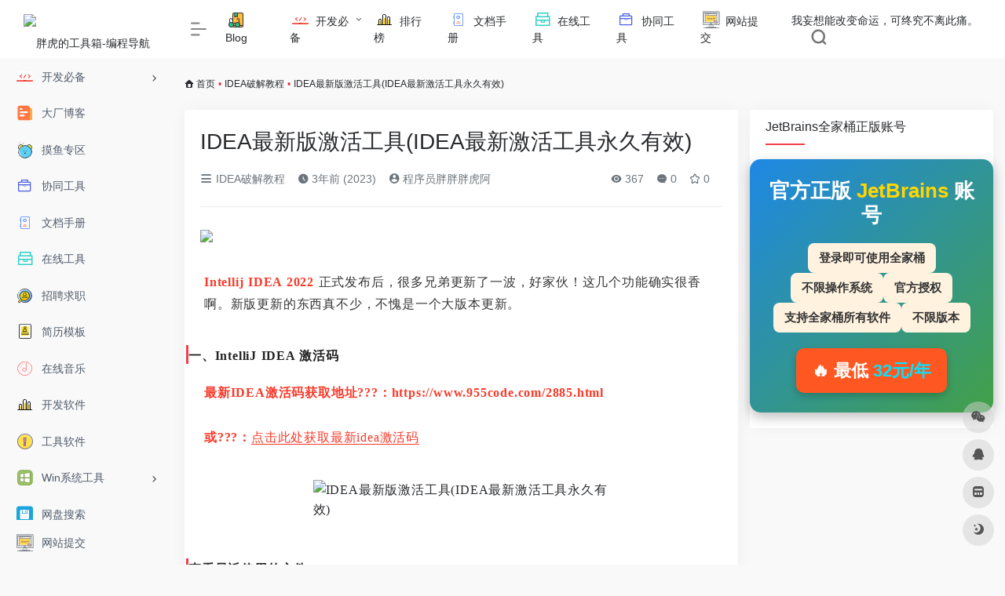

--- FILE ---
content_type: text/html; charset=UTF-8
request_url: https://www.955code.com/24853.html
body_size: 18826
content:
<!DOCTYPE html>
<html lang="zh-CN" class="io-grey-mode">
<head> 
<meta charset="UTF-8">
<meta http-equiv="X-UA-Compatible" content="IE=edge, chrome=1">
<meta name="viewport" content="width=device-width, initial-scale=1.0, minimum-scale=1.0, maximum-scale=1.0, user-scalable=no">
<title>IDEA最新版激活工具(IDEA最新激活工具永久有效) | 胖虎的工具箱-编程导航</title>
<meta name="theme-color" content="#f9f9f9" />
<meta name="keywords" content="" />
<meta name="description" content="Intellij IDEA 2022 正式发布后，很多兄弟更新了一波，好家伙！这几个功能确实很香啊。新版更新的东西真不少，不愧是一个大版本更新。一、IntelliJ IDEA 激活码最新IDEA激活码获取地址?️?️?️：https://www.955cod..." />
<meta property="og:type" content="article">
<meta property="og:url" content="https://www.955code.com/24853.html"/> 
<meta property="og:title" content="IDEA最新版激活工具(IDEA最新激活工具永久有效) | 胖虎的工具箱-编程导航">
<meta property="og:description" content="Intellij IDEA 2022 正式发布后，很多兄弟更新了一波，好家伙！这几个功能确实很香啊。新版更新的东西真不少，不愧是一个大版本更新。一、IntelliJ IDEA 激活码最新IDEA激活码获取地址?️?️?️：https://www.955cod...">
<meta property="og:image" content="https://wpic.hicxy.com/picgo/20210527135807668.png">
<meta property="og:site_name" content="胖虎的工具箱-编程导航">
<link rel="shortcut icon" href="https://www.955code.com/wp-content/uploads/2022/05/未命名_LOGO设计_2022-05-2314_41_19.png">
<link rel="apple-touch-icon" href="https://www.955code.com/wp-content/themes/onenav/images/app-ico.png">
<meta name='robots' content='max-image-preview:large, index, follow' />
<title>IDEA最新版激活工具(IDEA最新激活工具永久有效) - 胖虎的工具箱-编程导航</title>
<meta name="description" content="Intellij IDEA 2022 正式发布后，很多兄弟更新了一波，好家伙！这几个功能确实很香啊。新版更新的东西真不少，不愧是一个大版本更新。一、IntelliJ IDEA 激活码最新IDEA激活码" />
<link rel='dns-prefetch' href='//www.955code.com' />
<link rel='dns-prefetch' href='//zz.bdstatic.com' />
<link rel='dns-prefetch' href='//at.alicdn.com' />
<style id='global-styles-inline-css' type='text/css'>
body{--wp--preset--color--black: #000000;--wp--preset--color--cyan-bluish-gray: #abb8c3;--wp--preset--color--white: #ffffff;--wp--preset--color--pale-pink: #f78da7;--wp--preset--color--vivid-red: #cf2e2e;--wp--preset--color--luminous-vivid-orange: #ff6900;--wp--preset--color--luminous-vivid-amber: #fcb900;--wp--preset--color--light-green-cyan: #7bdcb5;--wp--preset--color--vivid-green-cyan: #00d084;--wp--preset--color--pale-cyan-blue: #8ed1fc;--wp--preset--color--vivid-cyan-blue: #0693e3;--wp--preset--color--vivid-purple: #9b51e0;--wp--preset--gradient--vivid-cyan-blue-to-vivid-purple: linear-gradient(135deg,rgba(6,147,227,1) 0%,rgb(155,81,224) 100%);--wp--preset--gradient--light-green-cyan-to-vivid-green-cyan: linear-gradient(135deg,rgb(122,220,180) 0%,rgb(0,208,130) 100%);--wp--preset--gradient--luminous-vivid-amber-to-luminous-vivid-orange: linear-gradient(135deg,rgba(252,185,0,1) 0%,rgba(255,105,0,1) 100%);--wp--preset--gradient--luminous-vivid-orange-to-vivid-red: linear-gradient(135deg,rgba(255,105,0,1) 0%,rgb(207,46,46) 100%);--wp--preset--gradient--very-light-gray-to-cyan-bluish-gray: linear-gradient(135deg,rgb(238,238,238) 0%,rgb(169,184,195) 100%);--wp--preset--gradient--cool-to-warm-spectrum: linear-gradient(135deg,rgb(74,234,220) 0%,rgb(151,120,209) 20%,rgb(207,42,186) 40%,rgb(238,44,130) 60%,rgb(251,105,98) 80%,rgb(254,248,76) 100%);--wp--preset--gradient--blush-light-purple: linear-gradient(135deg,rgb(255,206,236) 0%,rgb(152,150,240) 100%);--wp--preset--gradient--blush-bordeaux: linear-gradient(135deg,rgb(254,205,165) 0%,rgb(254,45,45) 50%,rgb(107,0,62) 100%);--wp--preset--gradient--luminous-dusk: linear-gradient(135deg,rgb(255,203,112) 0%,rgb(199,81,192) 50%,rgb(65,88,208) 100%);--wp--preset--gradient--pale-ocean: linear-gradient(135deg,rgb(255,245,203) 0%,rgb(182,227,212) 50%,rgb(51,167,181) 100%);--wp--preset--gradient--electric-grass: linear-gradient(135deg,rgb(202,248,128) 0%,rgb(113,206,126) 100%);--wp--preset--gradient--midnight: linear-gradient(135deg,rgb(2,3,129) 0%,rgb(40,116,252) 100%);--wp--preset--duotone--dark-grayscale: url('#wp-duotone-dark-grayscale');--wp--preset--duotone--grayscale: url('#wp-duotone-grayscale');--wp--preset--duotone--purple-yellow: url('#wp-duotone-purple-yellow');--wp--preset--duotone--blue-red: url('#wp-duotone-blue-red');--wp--preset--duotone--midnight: url('#wp-duotone-midnight');--wp--preset--duotone--magenta-yellow: url('#wp-duotone-magenta-yellow');--wp--preset--duotone--purple-green: url('#wp-duotone-purple-green');--wp--preset--duotone--blue-orange: url('#wp-duotone-blue-orange');--wp--preset--font-size--small: 13px;--wp--preset--font-size--medium: 20px;--wp--preset--font-size--large: 36px;--wp--preset--font-size--x-large: 42px;}.has-black-color{color: var(--wp--preset--color--black) !important;}.has-cyan-bluish-gray-color{color: var(--wp--preset--color--cyan-bluish-gray) !important;}.has-white-color{color: var(--wp--preset--color--white) !important;}.has-pale-pink-color{color: var(--wp--preset--color--pale-pink) !important;}.has-vivid-red-color{color: var(--wp--preset--color--vivid-red) !important;}.has-luminous-vivid-orange-color{color: var(--wp--preset--color--luminous-vivid-orange) !important;}.has-luminous-vivid-amber-color{color: var(--wp--preset--color--luminous-vivid-amber) !important;}.has-light-green-cyan-color{color: var(--wp--preset--color--light-green-cyan) !important;}.has-vivid-green-cyan-color{color: var(--wp--preset--color--vivid-green-cyan) !important;}.has-pale-cyan-blue-color{color: var(--wp--preset--color--pale-cyan-blue) !important;}.has-vivid-cyan-blue-color{color: var(--wp--preset--color--vivid-cyan-blue) !important;}.has-vivid-purple-color{color: var(--wp--preset--color--vivid-purple) !important;}.has-black-background-color{background-color: var(--wp--preset--color--black) !important;}.has-cyan-bluish-gray-background-color{background-color: var(--wp--preset--color--cyan-bluish-gray) !important;}.has-white-background-color{background-color: var(--wp--preset--color--white) !important;}.has-pale-pink-background-color{background-color: var(--wp--preset--color--pale-pink) !important;}.has-vivid-red-background-color{background-color: var(--wp--preset--color--vivid-red) !important;}.has-luminous-vivid-orange-background-color{background-color: var(--wp--preset--color--luminous-vivid-orange) !important;}.has-luminous-vivid-amber-background-color{background-color: var(--wp--preset--color--luminous-vivid-amber) !important;}.has-light-green-cyan-background-color{background-color: var(--wp--preset--color--light-green-cyan) !important;}.has-vivid-green-cyan-background-color{background-color: var(--wp--preset--color--vivid-green-cyan) !important;}.has-pale-cyan-blue-background-color{background-color: var(--wp--preset--color--pale-cyan-blue) !important;}.has-vivid-cyan-blue-background-color{background-color: var(--wp--preset--color--vivid-cyan-blue) !important;}.has-vivid-purple-background-color{background-color: var(--wp--preset--color--vivid-purple) !important;}.has-black-border-color{border-color: var(--wp--preset--color--black) !important;}.has-cyan-bluish-gray-border-color{border-color: var(--wp--preset--color--cyan-bluish-gray) !important;}.has-white-border-color{border-color: var(--wp--preset--color--white) !important;}.has-pale-pink-border-color{border-color: var(--wp--preset--color--pale-pink) !important;}.has-vivid-red-border-color{border-color: var(--wp--preset--color--vivid-red) !important;}.has-luminous-vivid-orange-border-color{border-color: var(--wp--preset--color--luminous-vivid-orange) !important;}.has-luminous-vivid-amber-border-color{border-color: var(--wp--preset--color--luminous-vivid-amber) !important;}.has-light-green-cyan-border-color{border-color: var(--wp--preset--color--light-green-cyan) !important;}.has-vivid-green-cyan-border-color{border-color: var(--wp--preset--color--vivid-green-cyan) !important;}.has-pale-cyan-blue-border-color{border-color: var(--wp--preset--color--pale-cyan-blue) !important;}.has-vivid-cyan-blue-border-color{border-color: var(--wp--preset--color--vivid-cyan-blue) !important;}.has-vivid-purple-border-color{border-color: var(--wp--preset--color--vivid-purple) !important;}.has-vivid-cyan-blue-to-vivid-purple-gradient-background{background: var(--wp--preset--gradient--vivid-cyan-blue-to-vivid-purple) !important;}.has-light-green-cyan-to-vivid-green-cyan-gradient-background{background: var(--wp--preset--gradient--light-green-cyan-to-vivid-green-cyan) !important;}.has-luminous-vivid-amber-to-luminous-vivid-orange-gradient-background{background: var(--wp--preset--gradient--luminous-vivid-amber-to-luminous-vivid-orange) !important;}.has-luminous-vivid-orange-to-vivid-red-gradient-background{background: var(--wp--preset--gradient--luminous-vivid-orange-to-vivid-red) !important;}.has-very-light-gray-to-cyan-bluish-gray-gradient-background{background: var(--wp--preset--gradient--very-light-gray-to-cyan-bluish-gray) !important;}.has-cool-to-warm-spectrum-gradient-background{background: var(--wp--preset--gradient--cool-to-warm-spectrum) !important;}.has-blush-light-purple-gradient-background{background: var(--wp--preset--gradient--blush-light-purple) !important;}.has-blush-bordeaux-gradient-background{background: var(--wp--preset--gradient--blush-bordeaux) !important;}.has-luminous-dusk-gradient-background{background: var(--wp--preset--gradient--luminous-dusk) !important;}.has-pale-ocean-gradient-background{background: var(--wp--preset--gradient--pale-ocean) !important;}.has-electric-grass-gradient-background{background: var(--wp--preset--gradient--electric-grass) !important;}.has-midnight-gradient-background{background: var(--wp--preset--gradient--midnight) !important;}.has-small-font-size{font-size: var(--wp--preset--font-size--small) !important;}.has-medium-font-size{font-size: var(--wp--preset--font-size--medium) !important;}.has-large-font-size{font-size: var(--wp--preset--font-size--large) !important;}.has-x-large-font-size{font-size: var(--wp--preset--font-size--x-large) !important;}
</style>
<style id='md-style-inline-css' type='text/css'>
 .copy-button { cursor: pointer; border: 0; font-size: 12px; text-transform: uppercase; font-weight: 500; padding: 3px 6px 3px 6px; background-color: rgba(255, 255, 255, 0.6); position: absolute; overflow: hidden; top: 5px; right: 5px; border-radius: 3px; } .copy-button:before { content: ""; display: inline-block; width: 16px; height: 16px; margin-right: 3px; background-size: contain; background-image: url("data:image/svg+xml,%3Csvg version=\'1.1\' xmlns=\'http://www.w3.org/2000/svg\' xmlns:xlink=\'http://www.w3.org/1999/xlink\' x=\'0px\' y=\'0px\' width=\'16px\' height=\'16px\' viewBox=\'888 888 16 16\' enable-background=\'new 888 888 16 16\' xml:space=\'preserve\'%3E %3Cpath fill=\'%23333333\' d=\'M903.143,891.429c0.238,0,0.44,0.083,0.607,0.25c0.167,0.167,0.25,0.369,0.25,0.607v10.857 c0,0.238-0.083,0.44-0.25,0.607s-0.369,0.25-0.607,0.25h-8.571c-0.238,0-0.44-0.083-0.607-0.25s-0.25-0.369-0.25-0.607v-2.571 h-4.857c-0.238,0-0.44-0.083-0.607-0.25s-0.25-0.369-0.25-0.607v-6c0-0.238,0.06-0.5,0.179-0.786s0.262-0.512,0.428-0.679 l3.643-3.643c0.167-0.167,0.393-0.309,0.679-0.428s0.547-0.179,0.786-0.179h3.714c0.238,0,0.44,0.083,0.607,0.25 c0.166,0.167,0.25,0.369,0.25,0.607v2.929c0.404-0.238,0.785-0.357,1.143-0.357H903.143z M898.286,893.331l-2.67,2.669h2.67V893.331 z M892.571,889.902l-2.669,2.669h2.669V889.902z M894.321,895.679l2.821-2.822v-3.714h-3.428v3.714c0,0.238-0.083,0.441-0.25,0.607 s-0.369,0.25-0.607,0.25h-3.714v5.714h4.571v-2.286c0-0.238,0.06-0.5,0.179-0.786C894.012,896.071,894.155,895.845,894.321,895.679z M902.857,902.857v-10.286h-3.429v3.714c0,0.238-0.083,0.441-0.25,0.607c-0.167,0.167-0.369,0.25-0.607,0.25h-3.714v5.715H902.857z\' /%3E %3C/svg%3E"); background-repeat: no-repeat; position: relative; top: 3px; } pre { position: relative; } pre:hover .copy-button { background-color: rgba(255, 255, 255, 0.9); } 
</style>
<link rel='stylesheet' id='iconfont-css'  href='https://www.955code.com/wp-content/themes/onenav/css/iconfont.css?ver=3.1424' type='text/css' media='all' />
<link rel='stylesheet' id='iconfont-io-1-css'  href='//at.alicdn.com/t/font_3422670_0aynjto2d766.css?ver=3.1424' type='text/css' media='all' />
<link rel='stylesheet' id='iconfont-io-2-css'  href='//at.alicdn.com/t/c/font_3571019_wsasba5tvql.css?ver=3.1424' type='text/css' media='all' />
<link rel='stylesheet' id='bootstrap-css'  href='https://www.955code.com/wp-content/themes/onenav/css/bootstrap.min.css?ver=3.1424' type='text/css' media='all' />
<link rel='stylesheet' id='lightbox-css'  href='https://www.955code.com/wp-content/themes/onenav/css/jquery.fancybox.min.css?ver=3.1424' type='text/css' media='all' />
<link rel='stylesheet' id='style-css'  href='https://www.955code.com/wp-content/themes/onenav/css/style.min.css?ver=3.1424' type='text/css' media='all' />
<link rel='stylesheet' id='wppay-css'  href='https://www.955code.com/wp-content/plugins/wppay/static/css/wppay.css?ver=2.1' type='text/css' media='all' />
<script type='text/javascript' src='https://www.955code.com/wp-content/themes/onenav/js/jquery.min.js?ver=3.1424' id='jquery-js'></script>
<script type='text/javascript' id='jquery-js-after'>
/* <![CDATA[ */ 
        function loadFunc(func) {var oldOnload = window.onload;if(typeof window.onload != "function"){window.onload = func;}else{window.onload = function(){oldOnload();func();}}} 
        /* ]]> */
</script>
<link rel="canonical" href="https://www.955code.com/24853.html" />
	<style type="text/css">
		.erphp-wppay{
			border-color: #ff5f33 !important;
			background-color: #ffffff !important;
			color: #333333 !important;
		}
		.erphp-wppay-success{
			border-color: #54c468 !important;
		}
		.erphp-wppay a{
			color: #21759b !important;
		}
		.erphp-wppay b{
			color: #ff5f33 !important;
		}
		.wppay-custom-modal-box .wppay-modal .erphp-wppay-qrcode .tab a .price{
			color: #ff5f33 !important;
		}
			</style>
	<script>window._WPPAY = {"uri":"https://www.955code.com/wp-content/plugins/wppay", "payment":"2", "author":"mobantu"}</script>
<style>.customize-width{max-width:1900px}.sidebar-nav{width:220px}@media (min-width: 768px){.main-content{margin-left:220px;}.main-content .page-header{left:220px;}}</style>
<style type="text/css">
.card-content-template { border: 1px solid #ddd; padding: 10px; border-radius:4px; box-sizing: border-box; min-height:122px; margin-bottom: 20px; box-shadow:0 0 6px 0 #999;}
		.card-content-template:after{ content:" "; clear:both; }
		.card-content-template .card-thumbnail{float:left; margin: 0 10px 10px 0;}
		.card-content-template .card-title{font-size:16px; margin: 0; line-height:1.5;}
		.card-content-template .card-except{font-size:14px; margin: 10px 0; overflow: hidden; white-space: nowrap;  text-overflow:ellipsis}
		.card-content-template .card-price{float:left; font-weight:bold;}
		.card-content-template .card-button{ background: #8d4fdb; color: #fff; float: right; margin-right:4px; padding: 2px 4px; border-radius: 4px;}
div.post-password-content-template{margin-bottom: 10px; padding:10px; background: #EDF3DE;}
		form.content-template-post-password-form:after{display: block; content: " "; clear: both;}
		form.content-template-post-password-form img{width: auto;height: auto;max-width: 20%;max-height: 20%;float: left; margin-right:10px;}
		form.content-template-post-password-form input[type="password"]{ border: 1px solid #EDE8E2; padding: 6px;}
		form.content-template-post-password-form input[type="submit"]{padding: 8px; background: #1BA6B2; color: #fff; border: 0; text-shadow: none; line-height: 1;}
</style>
<!-- 自定义代码 -->
<script>
var _hmt = _hmt || [];
(function() {
  var hm = document.createElement("script");
  hm.src = "https://hm.baidu.com/hm.js?03a04efbbb93f380bc2a118a5081a96a";
  var s = document.getElementsByTagName("script")[0]; 
  s.parentNode.insertBefore(hm, s);
})();
</script>
<!-- end 自定义代码 -->
</head> 
<body class="post-template-default single single-post postid-24853 single-format-standard sidebar_right post">
        <div id="sidebar" class="sticky sidebar-nav fade">
            <div class="modal-dialog h-100  sidebar-nav-inner">
                <div class="sidebar-logo border-bottom border-color">
                    <!-- logo -->
                    <div class="logo overflow-hidden">
                                                <a href="https://www.955code.com" class="logo-expanded">
                            <img src="https://wpic.hicxy.com/picgo/副本_未命名_自定义px_2022-05-24+00_42_53.png" height="40" class="logo-light" alt="胖虎的工具箱-编程导航">
                            <img src="https://wpic.hicxy.com/picgo/副本_未命名_自定义px_2022-05-24+00_45_14.png" height="40" class="logo-dark d-none" alt="胖虎的工具箱-编程导航">
                        </a>
                        <a href="https://www.955code.com" class="logo-collapsed">
                            <img src="https://www.955code.com/wp-content/uploads/2022/05/未命名_LOGO设计_2022-05-2314_41_19.png" height="40" class="logo-light" alt="胖虎的工具箱-编程导航">
                            <img src="https://www.955code.com/wp-content/uploads/2022/05/未命名_LOGO设计_2022-05-2314_41_19.png" height="40" class="logo-dark d-none" alt="胖虎的工具箱-编程导航">
                        </a>
                    </div>
                    <!-- logo end -->
                </div>
                <div class="sidebar-menu flex-fill">
                    <div class="sidebar-scroll" >
                        <div class="sidebar-menu-inner">
                            <ul>
                                                                <li class="sidebar-item top-menu">
                                    <a href="javascript:;" class="  change-href">
                                        <i class="iconfont icon-category icon-fw icon-lg"></i>
                                        <span>站点推荐</span>
                                    </a>
                                    <i class="iconfont icon-arrow-r-m sidebar-more text-sm"></i>
                                    <ul>
                                        <li id="menu-item-653" class="menu-item menu-item-type-post_type menu-item-object-page menu-item-653"><a href="https://www.955code.com/blog">
        <i class="io io-yuedu icon-fw icon-lg"></i>
                <span>Blog</span></a></li>
<li id="menu-item-657" class="menu-item menu-item-type-taxonomy menu-item-object-favorites menu-item-has-children menu-item-657"><a href="https://www.955code.com/favorites/devnec">
        <i class="io io-kaifaguanli icon-fw icon-lg"></i>
                <span>开发必备</span></a>
<ul class="sub-menu">
	<li id="menu-item-658" class="menu-item menu-item-type-taxonomy menu-item-object-favorites menu-item-658"><a href="https://www.955code.com/favorites/prostudy">
        <i class="io io-It icon-fw icon-lg"></i>
                <span>学习平台</span></a></li>
	<li id="menu-item-659" class="menu-item menu-item-type-taxonomy menu-item-object-favorites menu-item-659"><a href="https://www.955code.com/favorites/technology_community">
        <i class="iconfont icon-category icon-fw icon-lg"></i>
                <span>技术社区</span></a></li>
	<li id="menu-item-660" class="menu-item menu-item-type-taxonomy menu-item-object-favorites menu-item-660"><a href="https://www.955code.com/favorites/training">
        <i class="iconfont icon-category icon-fw icon-lg"></i>
                <span>练习专区</span></a></li>
	<li id="menu-item-661" class="menu-item menu-item-type-taxonomy menu-item-object-favorites menu-item-661"><a href="https://www.955code.com/favorites/devsup">
        <i class="iconfont icon-category icon-fw icon-lg"></i>
                <span>编程工具</span></a></li>
</ul>
</li>
<li id="menu-item-652" class="menu-item menu-item-type-post_type menu-item-object-page menu-item-652"><a href="https://www.955code.com/%e6%8a%95%e7%a8%bf%e6%a8%a1%e6%9d%bf">
        <i class="io io-paihangbang- icon-fw icon-lg"></i>
                <span>排行榜</span></a></li>
<li id="menu-item-654" class="menu-item menu-item-type-taxonomy menu-item-object-favorites menu-item-654"><a href="https://www.955code.com/favorites/book_online">
        <i class="io io-bangzhushouce icon-fw icon-lg"></i>
                <span>文档手册</span></a></li>
<li id="menu-item-655" class="menu-item menu-item-type-taxonomy menu-item-object-favorites menu-item-655"><a href="https://www.955code.com/favorites/online_tool">
        <i class="io io-zuozhangongju icon-fw icon-lg"></i>
                <span>在线工具</span></a></li>
<li id="menu-item-656" class="menu-item menu-item-type-taxonomy menu-item-object-favorites menu-item-656"><a href="https://www.955code.com/favorites/document_notes">
        <i class="io io-gongju2 icon-fw icon-lg"></i>
                <span>协同工具</span></a></li>
<li id="menu-item-651" class="menu-item menu-item-type-post_type menu-item-object-page menu-item-651"><a href="https://www.955code.com/contribute">
        <i class="io io-WEBSITE icon-fw icon-lg"></i>
                <span>网站提交</span></a></li>
                                    </ul>
                                </li> 
                                                                        <li class="sidebar-item">
                                                                                        <a href="https://www.955code.com/#term-10" class="" data-change="https://www.955code.com/#term-10">
                                                <i class="io io-kaifaguanli icon-fw icon-lg"></i>
                                                <span>开发必备</span>
                                            </a>
                                            <i class="iconfont icon-arrow-r-m sidebar-more text-sm"></i>
                                            <ul >
                                             
                                                <li>
                                                    <a href="https://www.955code.com/#term-4" class=""><span>学习平台</span></a>
                                                </li>
                                             
                                                <li>
                                                    <a href="https://www.955code.com/#term-2" class=""><span>技术社区</span></a>
                                                </li>
                                             
                                                <li>
                                                    <a href="https://www.955code.com/#term-16" class=""><span>练习专区</span></a>
                                                </li>
                                             
                                                <li>
                                                    <a href="https://www.955code.com/#term-7" class=""><span>编程工具</span></a>
                                                </li>
                                                                                        </ul>
                                        </li>
                                                                        <li class="sidebar-item">
                                            <a href="https://www.955code.com/#term-28" class="">
                                                <i class="io io-wenzhang icon-fw icon-lg"></i>
                                                <span>大厂博客</span>
                                            </a>
                                        </li> 
                                                                            <li class="sidebar-item">
                                            <a href="https://www.955code.com/#term-3" class="">
                                                <i class="io io-xiuxiyixia icon-fw icon-lg"></i>
                                                <span>摸鱼专区</span>
                                            </a>
                                        </li> 
                                                                            <li class="sidebar-item">
                                            <a href="https://www.955code.com/#term-8" class="">
                                                <i class="io io-gongju2 icon-fw icon-lg"></i>
                                                <span>协同工具</span>
                                            </a>
                                        </li> 
                                                                            <li class="sidebar-item">
                                            <a href="https://www.955code.com/#term-14" class="">
                                                <i class="io io-bangzhushouce icon-fw icon-lg"></i>
                                                <span>文档手册</span>
                                            </a>
                                        </li> 
                                                                            <li class="sidebar-item">
                                            <a href="https://www.955code.com/#term-6" class="">
                                                <i class="io io-zuozhangongju icon-fw icon-lg"></i>
                                                <span>在线工具</span>
                                            </a>
                                        </li> 
                                                                            <li class="sidebar-item">
                                            <a href="https://www.955code.com/#term-29" class="">
                                                <i class="io io-zhaopinqiuzhi icon-fw icon-lg"></i>
                                                <span>招聘求职</span>
                                            </a>
                                        </li> 
                                                                            <li class="sidebar-item">
                                            <a href="https://www.955code.com/#term-12" class="">
                                                <i class="io io-gerenjianli icon-fw icon-lg"></i>
                                                <span>简历模板</span>
                                            </a>
                                        </li> 
                                                                            <li class="sidebar-item">
                                            <a href="https://www.955code.com/#term-13" class="">
                                                <i class="io io-music icon-fw icon-lg"></i>
                                                <span>在线音乐</span>
                                            </a>
                                        </li> 
                                                                            <li class="sidebar-item">
                                            <a href="https://www.955code.com/#term-17" class="">
                                                <i class="io io-ITruanjian icon-fw icon-lg"></i>
                                                <span>开发软件</span>
                                            </a>
                                        </li> 
                                                                            <li class="sidebar-item">
                                            <a href="https://www.955code.com/#term-23" class="">
                                                <i class="io io-a-information2 icon-fw icon-lg"></i>
                                                <span>工具软件</span>
                                            </a>
                                        </li> 
                                                                            <li class="sidebar-item">
                                                                                        <a href="https://www.955code.com/#term-20" class="" data-change="https://www.955code.com/#term-20">
                                                <i class="io io-windows icon-fw icon-lg"></i>
                                                <span>Win系统工具</span>
                                            </a>
                                            <i class="iconfont icon-arrow-r-m sidebar-more text-sm"></i>
                                            <ul >
                                             
                                                <li>
                                                    <a href="https://www.955code.com/#term-24" class=""><span>效率工具</span></a>
                                                </li>
                                                                                        </ul>
                                        </li>
                                                                        <li class="sidebar-item">
                                            <a href="https://www.955code.com/#term-25" class="">
                                                <i class="io io-wodewangpan icon-fw icon-lg"></i>
                                                <span>网盘搜索</span>
                                            </a>
                                        </li> 
                                                                            <li class="sidebar-item">
                                            <a href="https://www.955code.com/#term-64" class="">
                                                <i class="io io-WEBSITE icon-fw icon-lg"></i>
                                                <span>Mac 软件</span>
                                            </a>
                                        </li> 
                                                                            <li class="sidebar-item">
                                            <a href="https://www.955code.com/#term-18" class="">
                                                <i class="io io-tupian2 icon-fw icon-lg"></i>
                                                <span>图片素材</span>
                                            </a>
                                        </li> 
                                                                            <li class="sidebar-item">
                                            <a href="https://www.955code.com/#term-26" class="">
                                                <i class="io io-bizhiputie icon-fw icon-lg"></i>
                                                <span>图库壁纸</span>
                                            </a>
                                        </li> 
                                                                            <li class="sidebar-item">
                                            <a href="https://www.955code.com/#term-62" class="">
                                                <i class="io io-gongju icon-fw icon-lg"></i>
                                                <span>站长工具</span>
                                            </a>
                                        </li> 
                                                                            <li class="sidebar-item">
                                                                                        <a href="https://www.955code.com/#term-43" class="" data-change="https://www.955code.com/#term-43">
                                                <i class="io io-gongju1 icon-fw icon-lg"></i>
                                                <span>自媒体</span>
                                            </a>
                                            <i class="iconfont icon-arrow-r-m sidebar-more text-sm"></i>
                                            <ul >
                                             
                                                <li>
                                                    <a href="https://www.955code.com/#term-44" class=""><span>分析工具</span></a>
                                                </li>
                                             
                                                <li>
                                                    <a href="https://www.955code.com/#term-45" class=""><span>文案</span></a>
                                                </li>
                                             
                                                <li>
                                                    <a href="https://www.955code.com/#term-46" class=""><span>视频无水印下载</span></a>
                                                </li>
                                             
                                                <li>
                                                    <a href="https://www.955code.com/#term-48" class=""><span>字幕处理</span></a>
                                                </li>
                                             
                                                <li>
                                                    <a href="https://www.955code.com/#term-50" class=""><span>工具</span></a>
                                                </li>
                                             
                                                <li>
                                                    <a href="https://www.955code.com/#term-49" class=""><span>违禁词检测</span></a>
                                                </li>
                                             
                                                <li>
                                                    <a href="https://www.955code.com/#term-47" class=""><span>音频处理</span></a>
                                                </li>
                                                                                        </ul>
                                        </li>
                                 
                            </ul>
                        </div>
                    </div>
                </div>
                <div class="border-top py-2 border-color">
                    <div class="flex-bottom">
                        <ul> 
                            <li id="menu-item-644" class="menu-item menu-item-type-post_type menu-item-object-page menu-item-644 sidebar-item"><a href="https://www.955code.com/contribute">
        <i class="io io-WEBSITE icon-fw icon-lg"></i>
                <span>网站提交</span></a></li>
 
                        </ul>
                    </div>
                </div>
            </div>
        </div>
        <div class="main-content flex-fill">    <div class=" header-nav">
        <div id="header" class="page-header sticky">
            <div class="navbar navbar-expand-md">
                <div class="container-fluid p-0 position-relative">
                    <div class="position-absolute w-100 text-center">
                        <a href="https://www.955code.com" class="navbar-brand d-md-none m-0" title="胖虎的工具箱-编程导航">
                            <img src="https://wpic.hicxy.com/picgo/副本_未命名_自定义px_2022-05-24+00_42_53.png" class="logo-light" alt="胖虎的工具箱-编程导航" height="30">
                            <img src="https://wpic.hicxy.com/picgo/副本_未命名_自定义px_2022-05-24+00_45_14.png" class="logo-dark d-none" alt="胖虎的工具箱-编程导航" height="30">
                        </a>
                    </div>
                    <div class="nav-item d-md-none mobile-menu py-2 position-relative"><a href="javascript:" id="sidebar-switch" data-toggle="modal" data-target="#sidebar"><i class="iconfont icon-classification icon-lg"></i></a></div>                    <div class="collapse navbar-collapse order-2 order-md-1">
                        <div class="header-mini-btn">
                            <label>
                                <input id="mini-button" type="checkbox" checked="checked">
                                <svg viewBox="0 0 100 100" xmlns="http://www.w3.org/2000/svg"> 
                                    <path class="line--1" d="M0 40h62c18 0 18-20-17 5L31 55"></path>
                                    <path class="line--2" d="M0 50h80"></path>
                                    <path class="line--3" d="M0 60h62c18 0 18 20-17-5L31 45"></path>
                                </svg>
                            </label>
                        
                        </div>
                                                <ul class="navbar-nav navbar-top site-menu mr-4">
                            <li id="menu-item-653" class="menu-item menu-item-type-post_type menu-item-object-page menu-item-653"><a href="https://www.955code.com/blog">
        <i class="io io-yuedu icon-fw icon-lg"></i>
                <span>Blog</span></a></li>
<li id="menu-item-657" class="menu-item menu-item-type-taxonomy menu-item-object-favorites menu-item-has-children menu-item-657"><a href="https://www.955code.com/favorites/devnec">
        <i class="io io-kaifaguanli icon-fw icon-lg"></i>
                <span>开发必备</span></a>
<ul class="sub-menu">
	<li id="menu-item-658" class="menu-item menu-item-type-taxonomy menu-item-object-favorites menu-item-658"><a href="https://www.955code.com/favorites/prostudy">
        <i class="io io-It icon-fw icon-lg"></i>
                <span>学习平台</span></a></li>
	<li id="menu-item-659" class="menu-item menu-item-type-taxonomy menu-item-object-favorites menu-item-659"><a href="https://www.955code.com/favorites/technology_community">
        <i class="iconfont icon-category icon-fw icon-lg"></i>
                <span>技术社区</span></a></li>
	<li id="menu-item-660" class="menu-item menu-item-type-taxonomy menu-item-object-favorites menu-item-660"><a href="https://www.955code.com/favorites/training">
        <i class="iconfont icon-category icon-fw icon-lg"></i>
                <span>练习专区</span></a></li>
	<li id="menu-item-661" class="menu-item menu-item-type-taxonomy menu-item-object-favorites menu-item-661"><a href="https://www.955code.com/favorites/devsup">
        <i class="iconfont icon-category icon-fw icon-lg"></i>
                <span>编程工具</span></a></li>
</ul>
</li>
<li id="menu-item-652" class="menu-item menu-item-type-post_type menu-item-object-page menu-item-652"><a href="https://www.955code.com/%e6%8a%95%e7%a8%bf%e6%a8%a1%e6%9d%bf">
        <i class="io io-paihangbang- icon-fw icon-lg"></i>
                <span>排行榜</span></a></li>
<li id="menu-item-654" class="menu-item menu-item-type-taxonomy menu-item-object-favorites menu-item-654"><a href="https://www.955code.com/favorites/book_online">
        <i class="io io-bangzhushouce icon-fw icon-lg"></i>
                <span>文档手册</span></a></li>
<li id="menu-item-655" class="menu-item menu-item-type-taxonomy menu-item-object-favorites menu-item-655"><a href="https://www.955code.com/favorites/online_tool">
        <i class="io io-zuozhangongju icon-fw icon-lg"></i>
                <span>在线工具</span></a></li>
<li id="menu-item-656" class="menu-item menu-item-type-taxonomy menu-item-object-favorites menu-item-656"><a href="https://www.955code.com/favorites/document_notes">
        <i class="io io-gongju2 icon-fw icon-lg"></i>
                <span>协同工具</span></a></li>
<li id="menu-item-651" class="menu-item menu-item-type-post_type menu-item-object-page menu-item-651"><a href="https://www.955code.com/contribute">
        <i class="io io-WEBSITE icon-fw icon-lg"></i>
                <span>网站提交</span></a></li>
 
                        </ul>
                    </div>
                    <ul class="nav navbar-menu text-xs order-1 order-md-2 position-relative">
                                                <!-- 一言 -->
                        <li class="nav-item mr-3 mr-lg-0 d-none d-lg-block">
                            <div class="text-sm overflowClip_1">
                                <script src="//v1.hitokoto.cn/?encode=js&select=%23hitokoto" defer></script>
<span id="hitokoto"></span>                            </div>
                        </li>
                        <!-- 一言 end -->
                                                                                                <li class="nav-search ml-3 ml-md-4">
                            <a href="javascript:" data-toggle="modal" data-target="#search-modal"><i class="iconfont icon-search icon-lg"></i></a>
                        </li>
                                                                    </ul>
                </div>
            </div>
        </div>
        <div class="placeholder"></div>
    </div>
  <div id="content" class="container my-3 my-md-4">
    <nav class="text-xs mb-3 mb-md-4"  aria-label="breadcrumb"><i class="iconfont icon-home"></i> <a class="crumbs" href="https://www.955code.com/">首页</a><i class="text-danger px-1">•</i><a href="https://www.955code.com/idea%e7%a0%b4%e8%a7%a3%e6%95%99%e7%a8%8b" rel="category tag">IDEA破解教程</a><i class="text-danger px-1">•</i><span aria-current="page">IDEA最新版激活工具(IDEA最新激活工具永久有效)</span></nav>    <main class="content" role="main">
    <div class="content-wrap">
        <div class="content-layout">
            <div class="panel card">
            <div class="card-body">
                <div class="panel-header mb-4">
                                        <h1 class="h3 mb-3">IDEA最新版激活工具(IDEA最新激活工具永久有效)</h1>
                    <div class="d-flex flex-fill text-muted text-sm pb-4 border-bottom border-t">
                    <span class="mr-3 d-none d-sm-block"><a href="https://www.955code.com/idea%e7%a0%b4%e8%a7%a3%e6%95%99%e7%a8%8b"><i class="iconfont icon-classification"></i> IDEA破解教程</a></span>                    <span class="mr-3 d-none d-sm-block"><i class="iconfont icon-time"></i> 3年前 (2023)</span>
                    <span class="mr-3"><a href="https://www.955code.com/author/1" title="程序员胖胖胖虎阿"><i class="iconfont icon-user-circle"></i> 程序员胖胖胖虎阿</a></span>
                    <div class="flex-fill"></div>
                    <span class="views mr-3"><i class="iconfont icon-chakan"></i> 367</span>                    <span class="mr-3"><a class="smooth-n" href="#comments"> <i class="iconfont icon-comment"></i> 0</a></span>
                    
                <span class="mr-3"><a class="btn-like btn-link-like " href="javascript:;" data-action="post_star" data-post_type="post" data-id="24853" data-ticket="704b40f70b"><i class="star-ico iconfont icon-collection-line"></i> <span class="star-count-24853">0</span></a></span>                    </div>
                </div>
                <div class="post-apd"><a href="https://panghu.hicxy.com/shop/?id=18" target="_blank"><img src="https://pic1.imgdb.cn/item/68bc554a58cb8da5c88528cb.png"></a></div>                <div class="panel-body single mt-2"> 
                    <section id="nice" data-tool="" data-website="https://www.mdnice.com" style="line-height: 1.6; word-break: break-word; word-wrap: break-word; text-align: left; padding: 5px; font-size: 16px; color: #353535; word-spacing: 0.8px; letter-spacing: 0.8px; border-radius: 16px; font-family: Optima-Regular, Optima, PingFangSC-light, PingFangTC-light, 'PingFang SC', Cambria, Cochin, Georgia, Times, 'Times New Roman', serif;">
<p data-tool="" style="padding-top: 8px; padding-bottom: 8px; line-height: 1.75; margin: 0.8em 0; font-size: 16px; color: #353535;"><strong style="font-weight: 700; color: rgb(248, 57, 41);">Intellij IDEA 2022</strong> 正式发布后，很多兄弟更新了一波，好家伙！这几个功能确实很香啊。新版更新的东西真不少，不愧是一个大版本更新。</p>
<h3 data-tool="" style="margin-top: 30px; margin-bottom: 15px; padding: 0px; font-weight: bold; color: black; font-size: 20px;"><span class="prefix" style="display: none;"></span><span class="content" style="font-size: 16px; color: #222;">一、IntelliJ IDEA 激活码</span><span class="suffix" style="display: none;"></span></h3>
<p data-tool="" style="padding-top: 8px; padding-bottom: 8px; line-height: 1.75; margin: 0.8em 0; font-size: 16px; color: #353535;"><strong style="font-weight: 700; color: rgb(248, 57, 41);">最新IDEA激活码获取地址?️?️?️：https://www.955code.com/2885.html</strong></p>
<p data-tool="" style="padding-top: 8px; padding-bottom: 8px; line-height: 1.75; margin: 0.8em 0; font-size: 16px; color: #353535;"><strong style="font-weight: 700; color: rgb(248, 57, 41);">或?️?️?️：<a href="https://www.955code.com/2885.html" style="text-decoration: none; word-wrap: break-word; color: rgb(248, 57, 41); font-weight: 400; border-bottom: 1px solid rgb(248, 57, 41);">点击此处获取最新idea激活码</a></strong></p>
<figure data-tool="" style="margin: 0; margin-top: 10px; margin-bottom: 10px; display: flex; flex-direction: column; justify-content: center; align-items: center; border-radius: 16px; overflow: hidden;"><img data-src="https://wpic.hicxy.com/picgo/810a19d8bc3eb135ba3d4ae8238270d9fc1f4416.png" src="https://www.955code.com/wp-content/themes/onenav/images/t.png" alt="IDEA最新版激活工具(IDEA最新激活工具永久有效)" alt="img" style="border-radius: 6px; display: block; margin: 20px auto; max-width: 95%; object-fit: contain;" title="IDEA最新版激活工具(IDEA最新激活工具永久有效)插图" /></figure>
<h3 data-tool="" style="margin-top: 30px; margin-bottom: 15px; padding: 0px; font-weight: bold; color: black; font-size: 20px;"><span class="prefix" style="display: none;"></span><span class="content" style="font-size: 16px; color: #222;">查看最近使用的文件</span><span class="suffix" style="display: none;"></span></h3>
<section class="table-container" data-tool="" style="overflow-x: auto;">
<table style="display: table; text-align: left;">
<thead>
<tr style="border: 0; border-top: 1px solid #ccc; background-color: white;">
<th style="border: 1px solid #ccc; padding: 5px 10px; text-align: left; font-weight: bold; font-size: 16px; color: #353535; background-color: #dbd9d8; min-width: 85px;">使用频率</th>
<th style="border: 1px solid #ccc; padding: 5px 10px; text-align: left; font-weight: bold; font-size: 16px; color: #353535; background-color: #dbd9d8; min-width: 85px;">相关快捷键</th>
</tr>
</thead>
<tbody style="border: 0;">
<tr style="border: 0; border-top: 1px solid #ccc; background-color: white;">
<td style="border: 1px solid #ccc; padding: 5px 10px; text-align: left; font-size: 16px; color: #645647; min-width: 85px;">⭐⭐⭐⭐⭐</td>
<td style="border: 1px solid #ccc; padding: 5px 10px; text-align: left; font-size: 16px; color: #645647; min-width: 85px;"><code>Ctrl + E</code>(Win) / <code>Command +E</code> （Mac）</td>
</tr>
</tbody>
</table>
</section>
<p data-tool="" style="padding-top: 8px; padding-bottom: 8px; line-height: 1.75; margin: 0.8em 0; font-size: 16px; color: #353535;">你可以通过快捷键 <code style="font-size: 14px; word-wrap: break-word; padding: 2px 4px; border-radius: 4px; margin: 0 2px; background-color: rgba(27,31,35,.05); font-family: Operator Mono, Consolas, Monaco, Menlo, monospace; word-break: break-all; color: rgb(271, 93, 108);">Ctrl + E</code>(Win) / <code style="font-size: 14px; word-wrap: break-word; padding: 2px 4px; border-radius: 4px; margin: 0 2px; background-color: rgba(27,31,35,.05); font-family: Operator Mono, Consolas, Monaco, Menlo, monospace; word-break: break-all; color: rgb(271, 93, 108);">Command +E</code> （Mac）来显示 IDEA 最近使用的一些文件。</p>
<figure data-tool="" style="margin: 0; margin-top: 10px; margin-bottom: 10px; display: flex; flex-direction: column; justify-content: center; align-items: center; border-radius: 16px; overflow: hidden;"><img data-src="https://wpic.hicxy.com/picgo/20210527135733816.png" src="https://www.955code.com/wp-content/themes/onenav/images/t.png" alt="IDEA最新版激活工具(IDEA最新激活工具永久有效)" alt="img" style="border-radius: 6px; display: block; margin: 20px auto; max-width: 95%; object-fit: contain;" title="IDEA最新版激活工具(IDEA最新激活工具永久有效)插图1" /></figure>
<h3 data-tool="" style="margin-top: 30px; margin-bottom: 15px; padding: 0px; font-weight: bold; color: black; font-size: 20px;"><span class="prefix" style="display: none;"></span><span class="content" style="font-size: 16px; color: #222;"><a href="https://www.955code.com/go?_=[base64]" style="text-decoration: none; word-wrap: break-word; color: rgb(248, 57, 41); font-weight: 400; border-bottom: 1px solid rgb(248, 57, 41);" target="_blank"  rel="nofollow noopener noreferrer"  class="external" >#</a>查看图表形式的类继承链</span><span class="suffix" style="display: none;"></span></h3>
<section class="table-container" data-tool="" style="overflow-x: auto;">
<table style="display: table; text-align: left;">
<thead>
<tr style="border: 0; border-top: 1px solid #ccc; background-color: white;">
<th style="border: 1px solid #ccc; padding: 5px 10px; text-align: left; font-weight: bold; font-size: 16px; color: #353535; background-color: #dbd9d8; min-width: 85px;">使用频率</th>
<th style="border: 1px solid #ccc; padding: 5px 10px; text-align: left; font-weight: bold; font-size: 16px; color: #353535; background-color: #dbd9d8; min-width: 85px;">相关快捷键</th>
</tr>
</thead>
<tbody style="border: 0;">
<tr style="border: 0; border-top: 1px solid #ccc; background-color: white;">
<td style="border: 1px solid #ccc; padding: 5px 10px; text-align: left; font-size: 16px; color: #645647; min-width: 85px;">⭐⭐⭐⭐</td>
<td style="border: 1px solid #ccc; padding: 5px 10px; text-align: left; font-size: 16px; color: #645647; min-width: 85px;">相关快捷键较多，不建议记</td>
</tr>
</tbody>
</table>
</section>
<p data-tool="" style="padding-top: 8px; padding-bottom: 8px; line-height: 1.75; margin: 0.8em 0; font-size: 16px; color: #353535;">点击类名 <strong style="font-weight: 700; color: rgb(248, 57, 41);">右键</strong> ，选择 <strong style="font-weight: 700; color: rgb(248, 57, 41);">Shw Diagrams</strong> 即可查看图表形式的类继承链。</p>
<figure data-tool="" style="margin: 0; margin-top: 10px; margin-bottom: 10px; display: flex; flex-direction: column; justify-content: center; align-items: center; border-radius: 16px; overflow: hidden;"><img data-src="https://wpic.hicxy.com/picgo/20210527135745518.png" src="https://www.955code.com/wp-content/themes/onenav/images/t.png" alt="IDEA最新版激活工具(IDEA最新激活工具永久有效)" alt="img" style="border-radius: 6px; display: block; margin: 20px auto; max-width: 95%; object-fit: contain;" title="IDEA最新版激活工具(IDEA最新激活工具永久有效)插图2" /></figure>
<p data-tool="" style="padding-top: 8px; padding-bottom: 8px; line-height: 1.75; margin: 0.8em 0; font-size: 16px; color: #353535;">你还可以对图表进行一些操作。比如，你可以点击图表中具体的类 <strong style="font-weight: 700; color: rgb(248, 57, 41);">右键</strong>，然后选择显示它的实现类或者父类。</p>
<figure data-tool="" style="margin: 0; margin-top: 10px; margin-bottom: 10px; display: flex; flex-direction: column; justify-content: center; align-items: center; border-radius: 16px; overflow: hidden;"><img data-src="https://wpic.hicxy.com/picgo/20210527135757163.png" src="https://www.955code.com/wp-content/themes/onenav/images/t.png" alt="IDEA最新版激活工具(IDEA最新激活工具永久有效)" alt="img" style="border-radius: 6px; display: block; margin: 20px auto; max-width: 95%; object-fit: contain;" title="IDEA最新版激活工具(IDEA最新激活工具永久有效)插图3" /></figure>
<p data-tool="" style="padding-top: 8px; padding-bottom: 8px; line-height: 1.75; margin: 0.8em 0; font-size: 16px; color: #353535;">再比如你还可以选择是否显示类中的属性、方法、内部类等等信息。</p>
<figure data-tool="" style="margin: 0; margin-top: 10px; margin-bottom: 10px; display: flex; flex-direction: column; justify-content: center; align-items: center; border-radius: 16px; overflow: hidden;"><img data-src="https://wpic.hicxy.com/picgo/20210527135902827.png" src="https://www.955code.com/wp-content/themes/onenav/images/t.png" alt="IDEA最新版激活工具(IDEA最新激活工具永久有效)" alt="img" style="border-radius: 6px; display: block; margin: 20px auto; max-width: 95%; object-fit: contain;" title="IDEA最新版激活工具(IDEA最新激活工具永久有效)插图4" /></figure>
<p data-tool="" style="padding-top: 8px; padding-bottom: 8px; line-height: 1.75; margin: 0.8em 0; font-size: 16px; color: #353535;">如果你想跳转到对应类的源码的话，直接点击图表中具体的类 <strong style="font-weight: 700; color: rgb(248, 57, 41);">右键</strong> ，然后选择 <strong style="font-weight: 700; color: rgb(248, 57, 41);">Jump to Source</strong> 。</p>
<figure data-tool="" style="margin: 0; margin-top: 10px; margin-bottom: 10px; display: flex; flex-direction: column; justify-content: center; align-items: center; border-radius: 16px; overflow: hidden;"><img data-src="https://wpic.hicxy.com/picgo/20210527135807668.png" src="https://www.955code.com/wp-content/themes/onenav/images/t.png" alt="IDEA最新版激活工具(IDEA最新激活工具永久有效)" alt="img" style="border-radius: 6px; display: block; margin: 20px auto; max-width: 95%; object-fit: contain;" title="IDEA最新版激活工具(IDEA最新激活工具永久有效)插图5" /></figure>
</section>
                                    </div>
            
                <div class="tags my-2">
                                    </div>
                                 
                <div class="post-apd"><a href="https://panghu.hicxy.com/shop/?id=18" target="_blank"><img src="https://pic1.imgdb.cn/item/68bc554a58cb8da5c88528cb.png"></a></div>            </div>
            </div>
            <div class="single-top-area text-sm card mt-4">
                    
                <div class="card-body"> 
                    <strong>版权声明：</strong><a href="https://www.955code.com/author/1" title="胖虎的工具箱-编程导航">程序员胖胖胖虎阿</a> 发表于 2023年3月20日 下午9:16。<br/>
                    <strong>转载请注明：</strong><a href="https://www.955code.com/24853.html" rel="bookmark" title="本文固定链接 https://www.955code.com/24853.html">IDEA最新版激活工具(IDEA最新激活工具永久有效) | 胖虎的工具箱-编程导航</a>
                </div>
                    
            </div>
            <div class="near-navigation rounded mt-4 py-2">
                                                <div class="nav previous border-right border-color">
                    <a class="near-permalink" href="https://www.955code.com/24851.html">
                    <span>上一篇</span>
                    <h4 class="near-title">IDEA专业版激活破解教程(IDEA最新版 激活码,全年更新)</h4>
                    </a>
                </div>
                                                <div class="nav next border-left border-color">
                    <a class="near-permalink" href="https://www.955code.com/24855.html">
                    <span>下一篇</span>
                    <h4 class="near-title">IDEA2020破解方法(IDEA永久 激活码,最新有效IDEA激活码)</h4>
                </a>
                </div>
                            </div>
            <h4 class="text-gray text-lg my-4"><i class="site-tag iconfont icon-book icon-lg mr-1" ></i>相关文章</h4>
            <div class="row mb-n4"> 
                                <div class="col-6 col-md-4">
                   
    		<div class="card-post list-item">
                <div class="media media-4x3 p-0 rounded">
                                        <a class="media-content" href="https://www.955code.com/13964.html" target="_blank" data-src="https://wpic.hicxy.com/picgo/image-20220827171740403.png"></a>
                                    </div>
                <div class="list-content">
                    <div class="list-body">
                        <a href="https://www.955code.com/13964.html" target="_blank" class="list-title text-md overflowClip_2">
                        IDEA2019激活破解教程(IntelliJ IDEA全新破解教程,激活至2099年)                        </a>
                    </div>
                    <div class="list-footer">
                        <div class="d-flex flex-fill align-items-center">
                            <a href="https://www.955code.com/author/1" class="flex-avatar mr-1" target="_blank">
                            <img alt='' src='https://sdn.geekzu.org/avatar/0f8ece87e01b8eea70123beae7cd2770?s=20&#038;d=mm&#038;r=g' srcset='https://sdn.geekzu.org/avatar/0f8ece87e01b8eea70123beae7cd2770?s=40&#038;d=mm&#038;r=g 2x' class='avatar avatar-20 photo' height='20' width='20' loading='lazy'/>               
                            </a>
                            <a href="https://www.955code.com/author/1" class="d-none d-md-inline-block text-xs" target="_blank">程序员胖胖胖虎阿</a>
                            <div class="flex-fill"></div>
                            <div class="text-muted text-xs">
                                <span class="views mr-1"><i class="iconfont icon-chakan mr-1"></i>553</span>                                                            </div>
                        </div>
                    </div>
                </div>
            </div>								

                </div>
                            <div class="col-6 col-md-4">
                   
    		<div class="card-post list-item">
                <div class="media media-4x3 p-0 rounded">
                                        <a class="media-content" href="https://www.955code.com/14646.html" target="_blank" data-src="https://wpic.hicxy.com/picgo/Tabnine.png"></a>
                                    </div>
                <div class="list-content">
                    <div class="list-body">
                        <a href="https://www.955code.com/14646.html" target="_blank" class="list-title text-md overflowClip_2">
                        Intellij IDEA永久激活破解教程(IDEA2022激活码,激活至2099年)                        </a>
                    </div>
                    <div class="list-footer">
                        <div class="d-flex flex-fill align-items-center">
                            <a href="https://www.955code.com/author/1" class="flex-avatar mr-1" target="_blank">
                            <img alt='' src='https://sdn.geekzu.org/avatar/0f8ece87e01b8eea70123beae7cd2770?s=20&#038;d=mm&#038;r=g' srcset='https://sdn.geekzu.org/avatar/0f8ece87e01b8eea70123beae7cd2770?s=40&#038;d=mm&#038;r=g 2x' class='avatar avatar-20 photo' height='20' width='20' loading='lazy'/>               
                            </a>
                            <a href="https://www.955code.com/author/1" class="d-none d-md-inline-block text-xs" target="_blank">程序员胖胖胖虎阿</a>
                            <div class="flex-fill"></div>
                            <div class="text-muted text-xs">
                                <span class="views mr-1"><i class="iconfont icon-chakan mr-1"></i>553</span>                                                            </div>
                        </div>
                    </div>
                </div>
            </div>								

                </div>
                            <div class="col-6 col-md-4">
                   
    		<div class="card-post list-item">
                <div class="media media-4x3 p-0 rounded">
                                        <a class="media-content" href="https://www.955code.com/2125.html" target="_blank" data-src="https://wpic.hicxy.com/picgo/image-20220825142055977.png"></a>
                                    </div>
                <div class="list-content">
                    <div class="list-body">
                        <a href="https://www.955code.com/2125.html" target="_blank" class="list-title text-md overflowClip_2">
                        IDEA最新版 激活码(IDEA专业版 激活码,激活至2099年)                        </a>
                    </div>
                    <div class="list-footer">
                        <div class="d-flex flex-fill align-items-center">
                            <a href="https://www.955code.com/author/1" class="flex-avatar mr-1" target="_blank">
                            <img alt='' src='https://sdn.geekzu.org/avatar/0f8ece87e01b8eea70123beae7cd2770?s=20&#038;d=mm&#038;r=g' srcset='https://sdn.geekzu.org/avatar/0f8ece87e01b8eea70123beae7cd2770?s=40&#038;d=mm&#038;r=g 2x' class='avatar avatar-20 photo' height='20' width='20' loading='lazy'/>               
                            </a>
                            <a href="https://www.955code.com/author/1" class="d-none d-md-inline-block text-xs" target="_blank">程序员胖胖胖虎阿</a>
                            <div class="flex-fill"></div>
                            <div class="text-muted text-xs">
                                <span class="views mr-1"><i class="iconfont icon-chakan mr-1"></i>535</span>                                                            </div>
                        </div>
                    </div>
                </div>
            </div>								

                </div>
                            <div class="col-6 col-md-4">
                   
    		<div class="card-post list-item">
                <div class="media media-4x3 p-0 rounded">
                                        <a class="media-content" href="https://www.955code.com/32403.html" target="_blank" data-src="https://wpic.hicxy.com/picgo/0fcc5dec656b424898223014864e54a5.png"></a>
                                    </div>
                <div class="list-content">
                    <div class="list-body">
                        <a href="https://www.955code.com/32403.html" target="_blank" class="list-title text-md overflowClip_2">
                        IDEA最新版破解码(idea的安装及激活码,成功激活)                        </a>
                    </div>
                    <div class="list-footer">
                        <div class="d-flex flex-fill align-items-center">
                            <a href="https://www.955code.com/author/1" class="flex-avatar mr-1" target="_blank">
                            <img alt='' src='https://sdn.geekzu.org/avatar/0f8ece87e01b8eea70123beae7cd2770?s=20&#038;d=mm&#038;r=g' srcset='https://sdn.geekzu.org/avatar/0f8ece87e01b8eea70123beae7cd2770?s=40&#038;d=mm&#038;r=g 2x' class='avatar avatar-20 photo' height='20' width='20' loading='lazy'/>               
                            </a>
                            <a href="https://www.955code.com/author/1" class="d-none d-md-inline-block text-xs" target="_blank">程序员胖胖胖虎阿</a>
                            <div class="flex-fill"></div>
                            <div class="text-muted text-xs">
                                <span class="views mr-1"><i class="iconfont icon-chakan mr-1"></i>641</span>                                                            </div>
                        </div>
                    </div>
                </div>
            </div>								

                </div>
                            <div class="col-6 col-md-4">
                   
    		<div class="card-post list-item">
                <div class="media media-4x3 p-0 rounded">
                                        <a class="media-content" href="https://www.955code.com/21151.html" target="_blank" data-src="https://wpic.hicxy.com/picgo/image-20220827171740403.png"></a>
                                    </div>
                <div class="list-content">
                    <div class="list-body">
                        <a href="https://www.955code.com/21151.html" target="_blank" class="list-title text-md overflowClip_2">
                        IDEA最新永久激活码激活教程(IDEA2020 激活码,激活破解教程)                        </a>
                    </div>
                    <div class="list-footer">
                        <div class="d-flex flex-fill align-items-center">
                            <a href="https://www.955code.com/author/1" class="flex-avatar mr-1" target="_blank">
                            <img alt='' src='https://sdn.geekzu.org/avatar/0f8ece87e01b8eea70123beae7cd2770?s=20&#038;d=mm&#038;r=g' srcset='https://sdn.geekzu.org/avatar/0f8ece87e01b8eea70123beae7cd2770?s=40&#038;d=mm&#038;r=g 2x' class='avatar avatar-20 photo' height='20' width='20' loading='lazy'/>               
                            </a>
                            <a href="https://www.955code.com/author/1" class="d-none d-md-inline-block text-xs" target="_blank">程序员胖胖胖虎阿</a>
                            <div class="flex-fill"></div>
                            <div class="text-muted text-xs">
                                <span class="views mr-1"><i class="iconfont icon-chakan mr-1"></i>404</span>                                                            </div>
                        </div>
                    </div>
                </div>
            </div>								

                </div>
                            <div class="col-6 col-md-4">
                   
    		<div class="card-post list-item">
                <div class="media media-4x3 p-0 rounded">
                                        <a class="media-content" href="https://www.955code.com/5481.html" target="_blank" data-src="https://wpic.hicxy.com/picgo/640"></a>
                                    </div>
                <div class="list-content">
                    <div class="list-body">
                        <a href="https://www.955code.com/5481.html" target="_blank" class="list-title text-md overflowClip_2">
                        IDEA2020激活工具(IDEA专业版破解码永久有效)                        </a>
                    </div>
                    <div class="list-footer">
                        <div class="d-flex flex-fill align-items-center">
                            <a href="https://www.955code.com/author/1" class="flex-avatar mr-1" target="_blank">
                            <img alt='' src='https://sdn.geekzu.org/avatar/0f8ece87e01b8eea70123beae7cd2770?s=20&#038;d=mm&#038;r=g' srcset='https://sdn.geekzu.org/avatar/0f8ece87e01b8eea70123beae7cd2770?s=40&#038;d=mm&#038;r=g 2x' class='avatar avatar-20 photo' height='20' width='20' loading='lazy'/>               
                            </a>
                            <a href="https://www.955code.com/author/1" class="d-none d-md-inline-block text-xs" target="_blank">程序员胖胖胖虎阿</a>
                            <div class="flex-fill"></div>
                            <div class="text-muted text-xs">
                                <span class="views mr-1"><i class="iconfont icon-chakan mr-1"></i>485</span>                                                            </div>
                        </div>
                    </div>
                </div>
            </div>								

                </div>
                        </div>
            
<!-- comments -->
<div id="comments" class="comments">
	<h2 id="comments-list-title" class="comments-title h5 mx-1 my-4">
		<i class="iconfont icon-comment"></i>
		<span class="noticom">
			<a href="https://www.955code.com/24853.html#respond" class="comments-title" >暂无评论</a> 
		</span>
	</h2> 
	<div class="card">
		<div class="card-body"> 
						<div id="respond_box">
				<div id="respond" class="comment-respond">
										<form action="https://www.955code.com/wp-comments-post.php" method="post" id="commentform" class="text-sm mb-4">	
						<div class="visitor-avatar d-flex flex-fill mb-2">
														<img class="v-avatar rounded-circle" src="https://www.955code.com/wp-content/themes/onenav/images/gravatar.jpg">
													</div> 
						<div class="comment-textarea mb-3">
							<textarea name="comment" id="comment" class="form-control" placeholder="输入评论内容..." tabindex="4" cols="50" rows="3"></textarea>
						</div>
							
						<div id="comment-author-info" class="row  row-sm">
							<div class="col-sm-6 col-lg-4 mb-3"><input type="text" name="author" id="author" class="form-control" value="" size="22" placeholder="昵称" tabindex="2"/></div>	
							<div class="col-sm-6 col-lg-4 mb-3"><input type="text" name="email" id="email" class="form-control" value="" size="22" placeholder="邮箱" tabindex="3" /></div>
							<div class="col-sm-12 col-lg-4 mb-3"><input type="text" name="url" id="url" class="form-control" value="" size="22"placeholder="网址"  tabindex="4" /></div>
						</div>
																		<div class="com-footer text-right">
							<input type="hidden" id="_wpnonce" name="_wpnonce" value="8357817c0a" /><input type="hidden" name="_wp_http_referer" value="/24853.html" />							<a rel="nofollow" id="cancel-comment-reply-link" style="display: none;" href="javascript:;" class="btn btn-light custom_btn-outline mx-2">再想想</a>
														<input class="btn btn-dark custom_btn-d" name="submit" type="submit" id="submit" tabindex="5" value="发表评论"/>
														<input type='hidden' name='comment_post_ID' value='24853' id='comment_post_ID' />
<input type='hidden' name='comment_parent' id='comment_parent' value='0' />
						</div>
					</form>
										<div class="clear"></div>
									</div>
			</div>	
						<div id="loading-comments"><span></span></div>
						<div class="not-comment card"><div class="card-body nothing text-center color-d">暂无评论...</div></div>
					
		</div>	
	</div>
</div><!-- comments end -->
        </div> 
    </div> 
    <div class="sidebar sidebar-tools d-none d-lg-block">
        	
				<div id="custom_html-2" class="widget_text card io-sidebar-widget widget_custom_html"><div class="card-header widget-header"><h3 class="text-md mb-0">JetBrains全家桶正版账号</h3></div><div class="textwidget custom-html-widget"><a href="https://panghu.hicxy.com/shop/?id=18" target="_blank" rel="noopener" style="text-decoration:none; display:block; max-width:420px; margin:20px auto;">
  <div style="background:linear-gradient(135deg, #1E88E5, #43A047); 
              border-radius:14px; 
              padding:25px 20px; 
              text-align:center; 
              font-family:'Microsoft YaHei', sans-serif; 
              color:#fff; 
              box-shadow:0 6px 16px rgba(0,0,0,0.25); 
              transition:transform 0.25s ease;">
    
    <!-- 标题 -->
    <h2 style="margin:0 0 20px 0; font-size:26px; font-weight:900; color:#fff;">
      官方正版 <span style="color:#FFD600;">JetBrains</span> 账号
    </h2>
    
    <!-- 标签区 -->
    <div style="display:flex; flex-wrap:wrap; justify-content:center; gap:10px; margin-bottom:20px;">
      <span style="background:#FFF3E0; color:#333; padding:8px 14px; border-radius:8px; font-size:15px; font-weight:600;">登录即可使用全家桶</span>
      <span style="background:#FFF3E0; color:#333; padding:8px 14px; border-radius:8px; font-size:15px; font-weight:600;">不限操作系统</span>
      <span style="background:#FFF3E0; color:#333; padding:8px 14px; border-radius:8px; font-size:15px; font-weight:600;">官方授权</span>
      <span style="background:#FFF3E0; color:#333; padding:8px 14px; border-radius:8px; font-size:15px; font-weight:600;">支持全家桶所有软件</span>
      <span style="background:#FFF3E0; color:#333; padding:8px 14px; border-radius:8px; font-size:15px; font-weight:600;">不限版本</span>
    </div>
    
    <!-- 价格区 -->
    <div style="background:#FF5722; 
                color:#fff; 
                font-weight:bold; 
                font-size:22px; 
                padding:12px 20px; 
                border-radius:10px; 
                display:inline-block; 
                box-shadow:0 4px 10px rgba(0,0,0,0.2);">
      🔥 最低 <span style="color:#00E5FF;">32元/年</span>
    </div>
  </div>
</a></div></div>	
	
	
    </div>
    </main>
</div>
 
<div class="main-footer footer-stick container container-fluid customize-width pt-4 pb-3 footer-type-big">

    <div class="footer-inner card rounded-xl m-0">
        <div class="footer-text card-body text-muted">
                        <div class="row my-4">
                                <div class="col-12 col-md-4 mb-4 mb-md-0">
                    <a class="footer-logo" href="https://www.955code.com" title="胖虎的工具箱-编程导航">
                        <img src="https://wpic.hicxy.com/picgo/副本_未命名_自定义px_2022-05-24+00_42_53.png" class="logo-light mb-3" alt="胖虎的工具箱-编程导航" height="40">
                        <img src="https://wpic.hicxy.com/picgo/副本_未命名_自定义px_2022-05-24+00_45_14.png" class="logo-dark d-none mb-3" alt="胖虎的工具箱-编程导航" height="40">
                    </a>
                    <div class="text-sm">致力于称为最好的程序员导航网站</div>
                </div>
                                <div class="col-12 col-md-5 mb-4 mb-md-0"> 
                    <p class="footer-links text-sm mb-3"><a href="#">友链申请</a>
<a href="#">免责声明</a>
<a href="#">关于我们</a></p>                                        <div class="footer-social">
                        <a class="rounded-circle bg-light qr-img" href="javascript:;" data-toggle="tooltip" data-placement="top" data-html="true" title="<img src='https://www.955code.com/wp-content/themes/onenav/images/wechat_qrcode.png' height='100' width='100'>">
                                    <i class="iconfont icon-wechat"></i>
                                </a><a class="rounded-circle bg-light" href="http://wpa.qq.com/msgrd?V=3&amp;uin=xxxxxxxx&amp;Site=QQ&amp;Menu=yes" target="_blank"  data-toggle="tooltip" data-placement="top" title="QQ" rel="external noopener nofollow">
                                    <i class="iconfont icon-qq"></i>
                                </a><a class="rounded-circle bg-light" href="https://www.iotheme.cn" target="_blank"  data-toggle="tooltip" data-placement="top" title="微博" rel="external noopener nofollow">
                                    <i class="iconfont icon-weibo"></i>
                                </a><a class="rounded-circle bg-light" href="https://www.iotheme.cn" target="_blank"  data-toggle="tooltip" data-placement="top" title="GitHub" rel="external noopener nofollow">
                                    <i class="iconfont icon-github"></i>
                                </a><a class="rounded-circle bg-light" href="mailto:1234567788@QQ.COM" target="_blank"  data-toggle="tooltip" data-placement="top" title="Email" rel="external noopener nofollow">
                                    <i class="iconfont icon-gonggao4"></i>
                                </a>                    </div>
                </div>
                                <div class="col-12 col-md-3 text-md-right mb-4 mb-md-0">
                                </div>
                            </div>
                        <div class="footer-copyright text-xs">
            Copyright © 2022  <strong><a title="胖虎的工具箱-编程导航" href="https://www.955code.com/" rel="home">胖虎的工具箱-编程导航</a></strong>   <a href="http://beian.miit.gov.cn/">陇ICP备2022001249号</a>&nbsp;&nbsp;                        </div>
        </div>
    </div>
</div>
</div><!-- main-content end -->

<footer>
    <div id="footer-tools" class="d-flex flex-column">
        <a href="javascript:" id="go-to-up" class="btn rounded-circle go-up m-1" rel="go-top">
            <i class="iconfont icon-to-up"></i>
        </a>
        <a class="btn rounded-circle custom-tool0 m-1 qr-img" href="javascript:;" data-toggle="tooltip" data-html="true" data-placement="left" title="<img src='https://www.955code.com/wp-content/themes/onenav/images/wechat_qrcode.png' height='100' width='100'>">
                    <i class="iconfont icon-wechat"></i>
                </a><a class="btn rounded-circle custom-tool1 m-1" href="http://wpa.qq.com/msgrd?V=3&amp;uin=xxxxxxxx&amp;Site=QQ&amp;Menu=yes" target="_blank"  data-toggle="tooltip" data-placement="left" title="QQ" rel="external noopener nofollow">
                    <i class="iconfont icon-qq"></i>
                </a>                                        <a href="https://www.955code.com/bookmark/" class="btn rounded-circle m-1" data-toggle="tooltip" data-placement="left" title="mini 书签">
            <i class="iconfont icon-minipanel"></i>
        </a>
                        <a href="javascript:" id="switch-mode" class="btn rounded-circle switch-dark-mode m-1" data-toggle="tooltip" data-placement="left" title="夜间模式">
            <i class="mode-ico iconfont icon-light"></i>
        </a>
            </div>
</footer>
  
<div class="modal fade search-modal" id="search-modal">
    <div class="modal-dialog modal-lg modal-dialog-centered">
        <div class="modal-content">  
            <div class="modal-body">
                 
<div id="search" class="s-search mx-auto my-4">
    <div id="search-list" class="hide-type-list">
        <div class="s-type">
            <span></span>
            <div class="s-type-list">
                <label for="m_type-baidu" data-id="group-a">常用</label><label for="m_type-baidu1" data-id="group-b">搜索</label><label for="m_type-br" data-id="group-c">工具</label><label for="m_type-zhihu" data-id="group-d">社区</label><label for="m_type-taobao1" data-id="group-e">生活</label><label for="m_type-zhaopin" data-id="group-f">求职</label>            </div>
        </div>
        <div class="search-group group-a"><span class="type-text text-muted">常用</span><ul class="search-type"><li><input checked="checked" hidden type="radio" name="type2" id="m_type-baidu" value="https://www.baidu.com/s?wd=%s%" data-placeholder="百度一下"><label for="m_type-baidu"><span class="text-muted">百度</span></label></li><li><input hidden type="radio" name="type2" id="m_type-google" value="https://www.google.com/search?q=%s%" data-placeholder="谷歌两下"><label for="m_type-google"><span class="text-muted">Google</span></label></li><li><input hidden type="radio" name="type2" id="m_type-zhannei" value="https://www.955code.com/?post_type=sites&amp;s=%s%" data-placeholder="站内搜索"><label for="m_type-zhannei"><span class="text-muted">站内</span></label></li><li><input hidden type="radio" name="type2" id="m_type-bing" value="https://cn.bing.com/search?q=%s%" data-placeholder="微软Bing搜索"><label for="m_type-bing"><span class="text-muted">Bing</span></label></li><li><input hidden type="radio" name="type2" id="m_type-taobao" value="https://s.taobao.com/search?q=%s%" data-placeholder="淘宝"><label for="m_type-taobao"><span class="text-muted">淘宝</span></label></li></ul></div><div class="search-group group-b"><span class="type-text text-muted">搜索</span><ul class="search-type"><li><input hidden type="radio" name="type2" id="m_type-baidu1" value="https://www.baidu.com/s?wd=%s%" data-placeholder="百度一下"><label for="m_type-baidu1"><span class="text-muted">百度</span></label></li><li><input hidden type="radio" name="type2" id="m_type-google1" value="https://www.google.com/search?q=%s%" data-placeholder="谷歌两下"><label for="m_type-google1"><span class="text-muted">Google</span></label></li><li><input hidden type="radio" name="type2" id="m_type-360" value="https://www.so.com/s?q=%s%" data-placeholder="360好搜"><label for="m_type-360"><span class="text-muted">360</span></label></li><li><input hidden type="radio" name="type2" id="m_type-sogo" value="https://www.sogou.com/web?query=%s%" data-placeholder="搜狗搜索"><label for="m_type-sogo"><span class="text-muted">搜狗</span></label></li><li><input hidden type="radio" name="type2" id="m_type-bing1" value="https://cn.bing.com/search?q=%s%" data-placeholder="微软Bing搜索"><label for="m_type-bing1"><span class="text-muted">Bing</span></label></li><li><input hidden type="radio" name="type2" id="m_type-sm" value="https://yz.m.sm.cn/s?q=%s%" data-placeholder="UC移动端搜索"><label for="m_type-sm"><span class="text-muted">神马</span></label></li></ul></div><div class="search-group group-c"><span class="type-text text-muted">工具</span><ul class="search-type"><li><input hidden type="radio" name="type2" id="m_type-br" value="https://rank.chinaz.com/all/%s%" data-placeholder="请输入网址(不带https://)"><label for="m_type-br"><span class="text-muted">权重查询</span></label></li><li><input hidden type="radio" name="type2" id="m_type-links" value="https://link.chinaz.com/%s%" data-placeholder="请输入网址(不带https://)"><label for="m_type-links"><span class="text-muted">友链检测</span></label></li><li><input hidden type="radio" name="type2" id="m_type-icp" value="https://icp.aizhan.com/%s%" data-placeholder="请输入网址(不带https://)"><label for="m_type-icp"><span class="text-muted">备案查询</span></label></li><li><input hidden type="radio" name="type2" id="m_type-ping" value="https://ping.chinaz.com/%s%" data-placeholder="请输入网址(不带https://)"><label for="m_type-ping"><span class="text-muted">PING检测</span></label></li><li><input hidden type="radio" name="type2" id="m_type-404" value="https://tool.chinaz.com/Links/?DAddress=%s%" data-placeholder="请输入网址(不带https://)"><label for="m_type-404"><span class="text-muted">死链检测</span></label></li><li><input hidden type="radio" name="type2" id="m_type-ciku" value="https://www.ciku5.com/s?wd=%s%" data-placeholder="请输入关键词"><label for="m_type-ciku"><span class="text-muted">关键词挖掘</span></label></li></ul></div><div class="search-group group-d"><span class="type-text text-muted">社区</span><ul class="search-type"><li><input hidden type="radio" name="type2" id="m_type-zhihu" value="https://www.zhihu.com/search?type=content&amp;q=%s%" data-placeholder="知乎"><label for="m_type-zhihu"><span class="text-muted">知乎</span></label></li><li><input hidden type="radio" name="type2" id="m_type-wechat" value="https://weixin.sogou.com/weixin?type=2&amp;query=%s%" data-placeholder="微信"><label for="m_type-wechat"><span class="text-muted">微信</span></label></li><li><input hidden type="radio" name="type2" id="m_type-weibo" value="https://s.weibo.com/weibo/%s%" data-placeholder="微博"><label for="m_type-weibo"><span class="text-muted">微博</span></label></li><li><input hidden type="radio" name="type2" id="m_type-douban" value="https://www.douban.com/search?q=%s%" data-placeholder="豆瓣"><label for="m_type-douban"><span class="text-muted">豆瓣</span></label></li><li><input hidden type="radio" name="type2" id="m_type-why" value="https://ask.seowhy.com/search/?q=%s%" data-placeholder="SEO问答社区"><label for="m_type-why"><span class="text-muted">搜外问答</span></label></li></ul></div><div class="search-group group-e"><span class="type-text text-muted">生活</span><ul class="search-type"><li><input hidden type="radio" name="type2" id="m_type-taobao1" value="https://s.taobao.com/search?q=%s%" data-placeholder="淘宝"><label for="m_type-taobao1"><span class="text-muted">淘宝</span></label></li><li><input hidden type="radio" name="type2" id="m_type-jd" value="https://search.jd.com/Search?keyword=%s%" data-placeholder="京东"><label for="m_type-jd"><span class="text-muted">京东</span></label></li><li><input hidden type="radio" name="type2" id="m_type-xiachufang" value="https://www.xiachufang.com/search/?keyword=%s%" data-placeholder="下厨房"><label for="m_type-xiachufang"><span class="text-muted">下厨房</span></label></li><li><input hidden type="radio" name="type2" id="m_type-xiangha" value="https://www.xiangha.com/so/?q=caipu&amp;s=%s%" data-placeholder="香哈菜谱"><label for="m_type-xiangha"><span class="text-muted">香哈菜谱</span></label></li><li><input hidden type="radio" name="type2" id="m_type-12306" value="https://www.12306.cn/?%s%" data-placeholder="12306"><label for="m_type-12306"><span class="text-muted">12306</span></label></li><li><input hidden type="radio" name="type2" id="m_type-kd100" value="https://www.kuaidi100.com/?%s%" data-placeholder="快递100"><label for="m_type-kd100"><span class="text-muted">快递100</span></label></li><li><input hidden type="radio" name="type2" id="m_type-qunar" value="https://www.qunar.com/?%s%" data-placeholder="去哪儿"><label for="m_type-qunar"><span class="text-muted">去哪儿</span></label></li></ul></div><div class="search-group group-f"><span class="type-text text-muted">求职</span><ul class="search-type"><li><input hidden type="radio" name="type2" id="m_type-zhaopin" value="https://sou.zhaopin.com/jobs/searchresult.ashx?kw=%s%" data-placeholder="智联招聘"><label for="m_type-zhaopin"><span class="text-muted">智联招聘</span></label></li><li><input hidden type="radio" name="type2" id="m_type-51job" value="https://search.51job.com/?%s%" data-placeholder="前程无忧"><label for="m_type-51job"><span class="text-muted">前程无忧</span></label></li><li><input hidden type="radio" name="type2" id="m_type-lagou" value="https://www.lagou.com/jobs/list_%s%" data-placeholder="拉勾网"><label for="m_type-lagou"><span class="text-muted">拉勾网</span></label></li><li><input hidden type="radio" name="type2" id="m_type-liepin" value="https://www.liepin.com/zhaopin/?key=%s%" data-placeholder="猎聘网"><label for="m_type-liepin"><span class="text-muted">猎聘网</span></label></li></ul></div>    </div>
    <form action="https://www.955code.com?s=" method="get" target="_blank" class="super-search-fm">
        <input type="text" id="m_search-text" class="form-control smart-tips search-key" zhannei="" autocomplete="off" placeholder="输入关键字搜索" style="outline:0">
        <button type="submit"><i class="iconfont icon-search"></i></button>
    </form> 
    <div class="card search-smart-tips" style="display: none">
        <ul></ul>
    </div>
</div>
  
                <div class="px-1 mb-3"><i class="text-xl iconfont icon-hot mr-1" style="color:#f1404b;"></i><span class="h6">热门推荐： </span></div>
                <div class="mb-3">
                                    </div>
            </div>  
            <div style="position: absolute;bottom: -40px;width: 100%;text-align: center;"><a href="javascript:" data-dismiss="modal"><i class="iconfont icon-close-circle icon-2x" style="color: #fff;"></i></a></div>
        </div>
    </div>  
</div>
<script type='text/javascript' src='https://www.955code.com/wp-content/themes/onenav/js/clipboard.min.js?ver=3.1424' id='clipboard-mini-js'></script>
<script type='text/javascript' src='https://www.955code.com/wp-content/themes/onenav/js/echarts.min.js?ver=3.1424' id='echarts-js'></script>
<script type='text/javascript' src='https://www.955code.com/wp-content/themes/onenav/js/popper.min.js?ver=3.1424' id='popper-js'></script>
<script type='text/javascript' src='https://www.955code.com/wp-content/themes/onenav/js/bootstrap.min.js?ver=3.1424' id='bootstrap-js'></script>
<script type='text/javascript' src='https://www.955code.com/wp-content/themes/onenav/js/theia-sticky-sidebar.js?ver=3.1424' id='sidebar-js'></script>
<script type='text/javascript' src='https://www.955code.com/wp-content/themes/onenav/js/lazyload.min.js?ver=3.1424' id='lazyload-js'></script>
<script type='text/javascript' src='https://www.955code.com/wp-content/themes/onenav/js/jquery.fancybox.min.js?ver=3.1424' id='lightbox-js-js'></script>
<script type='text/javascript' id='appjs-js-extra'>
/* <![CDATA[ */
var theme = {"ajaxurl":"https:\/\/www.955code.com\/wp-admin\/admin-ajax.php","addico":"https:\/\/www.955code.com\/wp-content\/themes\/onenav\/images\/add.png","order":"asc","formpostion":"top","defaultclass":"io-grey-mode","isCustomize":"1","icourl":"https:\/\/api.iowen.cn\/favicon\/","icopng":".png","urlformat":"1","customizemax":"10","newWindow":"1","lazyload":"1","minNav":"0","loading":"","hotWords":"baidu","classColumns":" col-2a col-sm-2a col-md-2a col-lg-3a col-xl-5a col-xxl-6a ","apikey":"TWpBeU1USTJNemd4TWpZM0d6RS9oUkRsSWVsWnllbVV3YkVwUVRGSTVXVUpoV1dGMWRrWkhjMmxKUkhOcA==","isHome":"","version":"3.1424"};
var localize = {"liked":"\u60a8\u5df2\u7ecf\u8d5e\u8fc7\u4e86!","like":"\u8c22\u8c22\u70b9\u8d5e!","networkerror":"\u7f51\u7edc\u9519\u8bef --.","selectCategory":"\u4e3a\u4ec0\u4e48\u4e0d\u9009\u5206\u7c7b\u3002","addSuccess":"\u6dfb\u52a0\u6210\u529f\u3002","timeout":"\u8bbf\u95ee\u8d85\u65f6\uff0c\u8bf7\u518d\u8bd5\u8bd5\uff0c\u6216\u8005\u624b\u52a8\u586b\u5199\u3002","lightMode":"\u65e5\u95f4\u6a21\u5f0f","nightMode":"\u591c\u95f4\u6a21\u5f0f","editBtn":"\u7f16\u8f91","okBtn":"\u786e\u5b9a","urlExist":"\u8be5\u7f51\u5740\u5df2\u7ecf\u5b58\u5728\u4e86 --.","cancelBtn":"\u53d6\u6d88","successAlert":"\u6210\u529f","infoAlert":"\u4fe1\u606f","warningAlert":"\u8b66\u544a","errorAlert":"\u9519\u8bef","extractionCode":"\u7f51\u76d8\u63d0\u53d6\u7801\u5df2\u590d\u5236\uff0c\u70b9\u201c\u786e\u5b9a\u201d\u8fdb\u5165\u4e0b\u8f7d\u9875\u9762\u3002"};
/* ]]> */
</script>
<script type='text/javascript' src='https://www.955code.com/wp-content/themes/onenav/js/app.min.js?ver=3.1424' id='appjs-js'></script>
<script type='text/javascript' id='appjs-js-after'>
/* <![CDATA[ */ 
    $(document).ready(function(){if($("#search-text")[0]){$("#search-text").focus();}});
    /* ]]> */
</script>
<script type='text/javascript' src='https://www.955code.com/wp-includes/js/comment-reply.min.js?ver=6.0.1' id='comment-reply-js'></script>
<script type='text/javascript' src='https://www.955code.com/wp-content/themes/onenav/js/comments-ajax.js?ver=3.1424' id='comments-ajax-js'></script>
<script type='text/javascript' src='https://www.955code.com/wp-includes/js/clipboard.min.js?ver=2.0.10' id='clipboard-js'></script>
<script type='text/javascript' src='https://zz.bdstatic.com/linksubmit/push.js?ver=6.0.1' id='baidu_zz_push-js'></script>
<script type='text/javascript' id='wppay-js-extra'>
/* <![CDATA[ */
var wppay_ajax_url = "https:\/\/www.955code.com\/wp-admin\/admin-ajax.php";
/* ]]> */
</script>
<script type='text/javascript' src='https://www.955code.com/wp-content/plugins/wppay/static/js/wppay.js?ver=2.1' id='wppay-js'></script>
  <script id="module-highlight-js"> (function($) { $(function() { $("pre code").each(function(i, e) { var thisclass = $(this).attr("class"); if (typeof thisclass !== "undefined") { if ( thisclass.indexOf("katex") === -1 && thisclass.indexOf("mermaid") === -1 && thisclass.indexOf("seq") === -1 && thisclass.indexOf("flow") === -1 ) { if (typeof hljs !== "undefined") { $(this).closest("pre").addClass("hljs"); hljs.highlightBlock(e); } else { console.log("%c WP Githuber MD %c You have enabled highlight.js modules already, but you have to update this post to take effect, identifying which file should be loaded.\nGithuber MD does not load a whole-fat-packed file for every post.", "background: #222; color: #bada55", "color: #637338"); } } } }); }); })(jQuery); </script>  <script id="module-clipboard"> (function($) { $(function() { var pre = document.getElementsByTagName("pre"); var pasteContent = document.getElementById("paste-content"); var hasLanguage = false; for (var i = 0; i < pre.length; i++) { var codeClass = pre[i].children[0].className; var isLanguage = codeClass.indexOf("language-"); var excludedCodeClassNames = [ "language-katex", "language-seq", "language-sequence", "language-flow", "language-flowchart", "language-mermaid", ]; var isExcluded = excludedCodeClassNames.indexOf(codeClass); if (isExcluded !== -1) { isLanguage = -1; } if (isLanguage !== -1) { var button = document.createElement("button"); button.className = "copy-button"; button.textContent = "Copy"; pre[i].appendChild(button); hasLanguage = true; } }; if (hasLanguage) { var copyCode = new ClipboardJS(".copy-button", { target: function(trigger) { return trigger.previousElementSibling; } }); copyCode.on("success", function(event) { event.clearSelection(); event.trigger.textContent = "Copied"; window.setTimeout(function() { event.trigger.textContent = "Copy"; }, 2000); }); } }); })(jQuery); </script>     <script type="text/javascript">
        console.log("数据库查询：54次 | 页面生成耗时：0.615700s");
    </script>
 
<!-- 自定义代码 -->
<!-- end 自定义代码 -->
</body>
</html>

--- FILE ---
content_type: text/css
request_url: https://at.alicdn.com/t/c/font_3571019_wsasba5tvql.css?ver=3.1424
body_size: 306
content:
@font-face {
  font-family: "io"; /* Project id 3571019 */
  /* Color fonts */
  src: 
       url('//at.alicdn.com/t/c/font_3571019_wsasba5tvql.woff2?t=1659725433475') format('woff2'),
       url('//at.alicdn.com/t/c/font_3571019_wsasba5tvql.woff?t=1659725433475') format('woff'),
       url('//at.alicdn.com/t/c/font_3571019_wsasba5tvql.ttf?t=1659725433475') format('truetype');
}

.io {
  font-family: "io" !important;
  font-size: 16px;
  font-style: normal;
  -webkit-font-smoothing: antialiased;
  -moz-osx-font-smoothing: grayscale;
}

.io-paihangbang-:before {
  content: "\e60c";
}

.io-WEBSITE:before {
  content: "\e606";
}

.io-yuedu:before {
  content: "\e626";
}

.io-tijiao:before {
  content: "\e615";
}

.io-wangzhankaifa-:before {
  content: "\e6c8";
}

.io-wangzhankaifa:before {
  content: "\e6c9";
}



--- FILE ---
content_type: application/javascript
request_url: https://www.955code.com/wp-content/themes/onenav/js/app.min.js?ver=3.1424
body_size: 13371
content:
/*!
 * Theme Name:One Nav
 * Theme URI:https://www.iotheme.cn/
 * Author:iowen
 * Author URI:https://www.iowen.cn/
 * Version: 3.1427
 */
function load_rand_post(e){var t=loadingShow(e.id,!1);$.ajax({url:theme.ajaxurl,type:"POST",dataType:"html",data:{action:e.action,data:e}}).done(function(i){$(e.id+" .ajax-panel").html(i),loadingHid(t)}).fail(function(){loadingHid(t)})}function isURL(e){var t=e,i=/http(s)?:\/\/([\w-]+\.)+[\w-]+(\/[\w- .\/?%&=]*)?/;return 1==new RegExp(i).test(t)}function isPC(){for(var e=navigator.userAgent,t=["Android","iPhone","webOS","BlackBerry","SymbianOS","Windows Phone","iPad","iPod"],i=!0,a=0;a<t.length;a++)if(e.indexOf(t[a])>0){i=!1;break}return i}function chack_name(e){return!!RegExp(/[( )(\ )(\~)(\!)(\@)(\#)(\$)(\%)(\^)(\*)(\()(\))(\+)(\=)(\[)(\])(\{)(\})(\\)(\;)(\:)(\')(\")(\,)(\.)(\/)(\<)(\>)(\»)(\«)(\“)(\”)(\?)(\)]+/).test(e)}function showAlert(e){var t,i,a;switch(e.status){case 1:t=localize.successAlert,i="success",a="icon-adopt";break;case 2:t=localize.infoAlert,i="info",a="icon-tishi";break;case 3:t=localize.warningAlert,i="warning",a="icon-warning";break;case 4:t=localize.errorAlert,i="danger",a="icon-close-circle"}var o=e.msg;$("#alert_placeholder").hasClass("text-sm")||$("body").append('<div id="alert_placeholder" class="text-sm" style="position: fixed;bottom: 10px;right: 10px;z-index: 2000;text-align: right;text-align: -webkit-right"></div>');var s=$('<div class="alert-body" style="display:none;"><div class="alert alert-'+i+' text-lg pr-4 pr-md-5" style="text-align:initial"><i class="iconfont '+a+' icon-lg" style="vertical-align: middle;margin-right: 10px"></i><span style="vertical-align:middle">'+t+'</span><br><span class="text-md" style="margin-left:30px;vertical-align:middle">'+o+"</span></div></div>");$("#alert_placeholder").append(s),s.show(200).delay(3500).hide(300,function(){$(this).remove()})}function toTarget(e,t,i){var a=e.children(".anchor"),o=e.children(".hover").first();o&&0<o.length||(o=i?e.find(".active").parent():e.find(".active")),0<o.length?t?a.css({left:o.position().left+o.scrollLeft()+"px",width:o.outerWidth()+"px",opacity:"1"}):a.css({left:o.position().left+o.scrollLeft()+o.outerWidth()/4+"px",width:o.outerWidth()/2+"px",opacity:"1"}):a.css({opacity:"0"})}function loadingShow(){var e=arguments.length>0&&void 0!==arguments[0]?arguments[0]:"body";if((!(arguments.length>1&&void 0!==arguments[1])||arguments[1])&&$(".load-loading")[0])return ioadindex++,$(".load-loading");var t=$('<div class="load-loading" style="display:none"><div class="bg"></div><div class="rounded-lg bg-light" style="z-index:1"><div class="spinner-border m-4" role="status"><span class="sr-only">Loading...</span></div></div></div>');return $(e).prepend(t),t.fadeIn(200),t}function loadingHid(e){ioadindex>0?ioadindex--:(ioadindex=0,e.fadeOut(300,function(){e.remove()}))}function ioPopupTips(e,t,i){var a="";switch(e){case 1:a="icon-adopt";break;case 2:a="icon-tishi";break;case 3:a="icon-warning";break;case 4:a="icon-close-circle"}var o=1==e?"tips-success":"tips-error",s='<section class="io-bomb '+o+' io-bomb-sm io-bomb-open"><div class="io-bomb-overlay"></div><div class="io-bomb-body text-center"><div class="io-bomb-content bg-white px-5"><i class="iconfont '+a+' icon-8x"></i><p class="text-md mt-3">'+t+"</p></div></div></section>",n=$(s);$("body").addClass("modal-open").append(n),hasScrollbar()&&$("body").css("padding-right",getScrollbarWidth()),setTimeout(function(){$("body").removeClass("modal-open"),hasScrollbar()&&$("body").css("padding-right",""),$.isFunction(i)&&i(!0),n.removeClass("io-bomb-open").addClass("io-bomb-close"),setTimeout(function(){n.removeClass("io-bomb-close"),setTimeout(function(){n.remove()},200)},400)},2e3)}function ioPopup(e,t,i,a){var i=i?'style="'+i+'"':"",o="";"big"==e?o="io-bomb-lg":"no-padding"==e?o="io-bomb-nopd":"cover"==e?o="io-bomb-cover io-bomb-nopd":"full"==e?o="io-bomb-xl":"small"==e?o="io-bomb-sm":"confirm"==e&&(o="io-bomb-md");var s='\t<div class="io-bomb '+o+' io-bomb-open">\t\t<div class="io-bomb-overlay" '+i+'></div>\t\t<div class="io-bomb-body text-center">\t\t\t<div class="io-bomb-content bg-white">\t\t\t\t'+t+'\t\t\t</div>\t\t\t<div class="btn-close-bomb mt-2">                <i class="iconfont icon-close-circle"></i>            </div>\t\t</div>\t</div>\t',n=$(s);$("body").addClass("modal-open").append(n),hasScrollbar()&&$("body").css("padding-right",getScrollbarWidth());var r=function(){$("body").removeClass("modal-open"),hasScrollbar()&&$("body").css("padding-right",""),$(n).removeClass("io-bomb-open").addClass("io-bomb-close"),setTimeout(function(){$(n).removeClass("io-bomb-close"),setTimeout(function(){n.remove()},200)},600)};return $(n).on("click touchstart",".btn-close-bomb i, .io-bomb-overlay",function(e){e.preventDefault(),$.isFunction(a)&&a(!0),r()}),n}function ioConfirm(e,t){var i='\t<div class="io-bomb io-bomb-confirm io-bomb-open">\t\t<div class="io-bomb-overlay"></div>\t\t<div class="io-bomb-body">\t\t\t<div class="io-bomb-content bg-white">\t\t\t\t'+e+'                <div class="text-center mt-3">                    <button class="btn btn-danger mx-2" onclick="_onclick(true);">'+localize.okBtn+'</button>                    <button class="btn btn-light mx-2" onclick="_onclick(false);">'+localize.cancelBtn+"</button>                </div>\t\t\t</div>\t\t</div>\t</div>\t",a=$(i);$("body").addClass("modal-open").append(a),hasScrollbar()&&$("body").css("padding-right",getScrollbarWidth()),_onclick=function(e){o(),$.isFunction(t)&&t(e)};var o=function(){$("body").removeClass("modal-open"),hasScrollbar()&&$("body").css("padding-right",""),$(a).removeClass("io-bomb-open").addClass("io-bomb-close"),setTimeout(function(){$(a).removeClass("io-bomb-close"),setTimeout(function(){a.remove()},200)},600)};return a}function setChartTheme(){chartOption&&"object"===(void 0===chartOption?"undefined":_typeof(chartOption))&&(ioChart.dispose(),ioChart=echarts.init(domChart,chartTheme),ioChart.setOption(chartOption))}function refreshChart(){chartOption&&"object"===(void 0===chartOption?"undefined":_typeof(chartOption))&&ioChart.resize()}function hasScrollbar(){return document.body.scrollHeight>(window.innerHeight||document.documentElement.clientHeight)?"11":"22"}function getScrollbarWidth(){var e,t,i=document.createElement("DIV");return i.style.cssText="position:absolute; top:-1000px; width:100px; height:100px; overflow:hidden;",e=document.body.appendChild(i).clientWidth,i.style.overflowY="scroll",t=i.clientWidth,document.body.removeChild(i),e-t}function setCookie(e,t,i){var a="";if(""!=i){var o=new Date;o.setTime(o.getTime()+24*i*60*60*1e3),a="expires="+o.toGMTString()}document.cookie=e+"="+t+"; "+a+"; path=/"}function getCookie(e){for(var t=e+"=",i=document.cookie.split(";"),a=0;a<i.length;a++){var o=i[a].trim();if(0==o.indexOf(t))return o.substring(t.length,o.length)}return""}function is_function(functionName){try{return"function"==typeof eval(functionName)}catch(e){}return!1}function get_version(){return void 0!==theme.version?" V"+theme.version:""}var _typeof="function"==typeof Symbol&&"symbol"==typeof Symbol.iterator?function(e){return typeof e}:function(e){return e&&"function"==typeof Symbol&&e.constructor===Symbol&&e!==Symbol.prototype?"symbol":typeof e};!function(e){function t(t){if(t[0]){var i=e('<i class="iconfont icon-arrow-r-m sidebar-more text-sm"></i>');t.find(".menu-item-has-children>a").after(i)}}function i(){n(),r(),refreshChart()}function a(t){var i=e("html"),a=e(".switch-dark-mode"),o=e(".mode-ico");i.hasClass("io-black-mode")?(t&&setCookie("io_night_mode",0,30),a.attr("data-original-title")?a.attr("data-original-title",localize.lightMode):a.attr("title",localize.lightMode),o.removeClass("icon-night").addClass("icon-light"),chartTheme="dark",setChartTheme()):(t&&setCookie("io_night_mode",1,30),a.attr("data-original-title")?a.attr("data-original-title",localize.nightMode):a.attr("title",localize.nightMode),o.removeClass("icon-light").addClass("icon-night"),chartTheme="",setChartTheme())}function o(){try{var e=getCookie("io_night_mode");"0"===e||!e&&window.matchMedia("(prefers-color-scheme: dark)").matches?(document.documentElement.classList.add("io-black-mode"),document.documentElement.classList.remove(theme.defaultclass)):(document.documentElement.classList.remove("io-black-mode"),document.documentElement.classList.add(theme.defaultclass)),a(!1)}catch(e){}}function s(){if(e(".slider_menu[sliderTab]").each(function(){var t=e(this);if(!t.hasClass("into")){var i=t.children("ul");i.prepend('<li class="anchor" style="position:absolute;width:0;height:28px"></li>');var a=i.find(".active").parent();0<a.length&&i.children(".anchor").css({left:a.position().left+a.scrollLeft()+"px",width:a.outerWidth()+"px",height:a.height()+"px",opacity:"1"}),t.addClass("into")}}),is_function("Swiper")){new Swiper(".swiper-menu",{slidesPerView:"auto",centeredSlidesBounds:!0,slideToClickedSlide:!0,centeredSlides:!0,freeMode:{enabled:!0,momentumRatio:.3}}),new Swiper(".swiper-post-module",{autoplay:{disableOnInteraction:!1},lazy:{loadPrevNext:!0},slidesPerView:1,loop:!0,pagination:{el:".swiper-pagination",clickable:!0},navigation:{nextEl:".swiper-button-next",prevEl:".swiper-button-prev"}}),new Swiper(".swiper-widgets",{autoplay:{disableOnInteraction:!1,delay:5e3},effect:"fade",thumbs:{swiper:{el:".swiper-widgets-thumbs",slidesPerView:"auto",freeMode:!0,centerInsufficientSlides:!0},autoScrollOffset:1},on:{init:function(e){this.slides.eq(0).addClass("anim-slide")},transitionStart:function(){for(var e=0;e<this.slides.length;e++){this.slides.eq(e).removeClass("anim-slide")}},transitionEnd:function(){this.slides.eq(this.activeIndex).addClass("anim-slide")}}}),new Swiper(".swiper-term-content",{nested:!0,slidesPerView:"auto",freeMode:!0,mousewheel:!0,watchSlidesProgress:!0,resistanceRatio:!1})}}function n(){var t=e(".main-footer");if(t.attr("style",""),t.hasClass("footer-stick")){var i=jQuery(window).height(),a=t.outerHeight(!0),o=t.position().top+a;i>o-parseInt(t.css("marginTop"),10)&&t.css({marginTop:i-o})}}function r(){"1"==theme.minNav&&!S&&767.98<e(window).width()||!S&&767.98<e(window).width()&&e(window).width()<1024?(e("#mini-button").prop("checked",!1),d(),S=!0,T&&(e("body").addClass("mini-sidebar"),T=!1)):"1"!=theme.minNav&&(S&&e(window).width()>=1024||T&&!S&&e(window).width()>=1024)?(e("#mini-button").prop("checked",!0),d(),S=!1,T&&(T=!1)):e(window).width()<767.98&&e("body").hasClass("mini-sidebar")&&(e("body").removeClass("mini-sidebar"),T=!0,S=!1)}function l(t){e("body").hasClass("mini-sidebar")||(t.parent("li").siblings("li").removeClass("sidebar-show").children("ul").slideUp(200),"none"==t.nextAll("ul").css("display")?(t.nextAll("ul").slideDown(200),t.parent("li").addClass("sidebar-show").siblings("li").removeClass("sidebar-show")):(t.nextAll("ul").slideUp(200),t.parent("li").removeClass("sidebar-show")))}function d(){e('.header-mini-btn input[type="checkbox"]').prop("checked")?(e("body").removeClass("mini-sidebar"),e(".sidebar-menu ul ul").css("display","none")):(e(".sidebar-item.sidebar-show").removeClass("sidebar-show"),e(".sidebar-menu ul").removeAttr("style"),e("body").addClass("mini-sidebar"))}function c(t,i,a){t.addClass("disabled"),e.ajax({url:theme.ajaxurl,type:"GET",dataType:"html",data:a,cache:!0}).done(function(a){a.trim()&&(i.html(a),isPC()&&e('.ajax-url [data-toggle="tooltip"]').tooltip({trigger:"hover"}),t.addClass("load")),t.removeClass("disabled")}).fail(function(){t.removeClass("disabled")})}function u(e){for(var t=h("myLinks"),i=0;i<t.length;i++)if(t[i].url==e.url)return void showAlert(JSON.parse('{"status":4,"msg":"'+localize.urlExist+'"}'));t.unshift(e),m(e,!1,!1),p(t,"myLinks")}function m(t,i,a){i?e(".customize_nothing_click").remove():e(".customize_nothing").remove();var o,s=t.url.match(/^(?:https?:\/\/)?((?:[-A-Za-z0-9]+\.)+[A-Za-z]{2,6})/);!s||s.length<2?o=t.url:(o=s[0],"1"==theme.urlformat&&(o=s[1]));var n=e('<div class="url-card  col-6 '+theme.classColumns+' col-xxl-10a"><div class="url-body mini"><a href="'+t.url+'" target="_blank" class="card new-site mb-3 site-'+t.id+'" data-id="'+t.id+'" data-url="'+t.url+'" data-toggle="tooltip" data-placement="bottom" title="'+t.name+'" rel="external nofollow"><div class="card-body" style="padding:0.4rem 0.5rem;"><div class="url-content d-flex align-items-center"><div class="url-img rounded-circle mr-2 d-flex align-items-center justify-content-center"><img src="'+theme.icourl+o+theme.icopng+'"></div><div class="url-info flex-fill"><div class="text-sm overflowClip_1"><strong>'+t.name+'</strong></div></div></div></div></a></div><a href="javascript:;" class="text-center remove-site" data-id="'+t.id+'" style="display: none"><i class="iconfont icon-close-circle"></i></a></div>');i?(a?e(".my-click-list").prepend(n):e(".my-click-list").append(n),n.children(".remove-site").on("click",b)):(e("#add-site").before(n),n.children(".remove-site").on("click",v)),z&&n.children(".remove-site").show(),isPC()&&e('.new-site[data-toggle="tooltip"]').tooltip({trigger:"hover"})}function h(e){var t=window.localStorage.getItem(e);return t?t=JSON.parse(t):[]}function p(e,t){window.localStorage.setItem(t,JSON.stringify(e))}function f(t){var i=h(t?"livelists":"myLinks");if(i.length&&!t&&!e("#add-site")[0])return void e(".customize_nothing.custom-site").children(".nothing").html('<a href="javascript:;" class="add-new-custom-site" data-action="add_custom_urls" data-term_name="我的导航" data-urls="'+Base64.encode(JSON.stringify(i))+'" >您已登录，检测到您的设备上有数据，点击<strong style="color:#db2323">同步到服务器</strong>。</a>');if(i.length)for(var a=0;a<i.length;a++)m(i[a],t,!1)}function v(){for(var t=e(this).data("id"),i=h("myLinks"),a=0;a<i.length;a++)if(parseInt(i[a].id)===parseInt(t)){console.log(i[a].id,t),i.splice(a,1);break}p(i,"myLinks"),e(this).parent().remove()}function b(){for(var t=e(this).data("id"),i=h("livelists"),a=0;a<i.length;a++)if(parseInt(i[a].id)===parseInt(t)){console.log(i[a].id,t),i.splice(a,1);break}p(i,"livelists"),e(this).parent().remove()}function g(){e(".customize-sites").hasClass("edit")?(isPC()&&e('.customize-sites .new-site[data-toggle="tooltip"]').tooltip("disable"),e(".customize-sites .site-list").sortable({items:".sortable",containment:".main-content",update:function(t,i){e(".customize-sites .site-list").sortable("disable");var a=e(this).data("term_id"),o=e(this).sortable("serialize"),s={action:"update_custom_url_order",term_id:a,order:o};e.ajax({url:theme.ajaxurl,type:"POST",data:s,cache:!1,dataType:"json",success:function(t){1!=t.status&&showAlert(t),e(".customize-sites .site-list").sortable("enable")},error:function(t){e(".customize-sites .site-list").sortable("enable"),showAlert(JSON.parse('{"status":4,"msg":"'+localize.networkerror+'"}'))}})}})):(isPC()&&e('.customize-sites .new-site[data-toggle="tooltip"]').tooltip("enable"),e(".customize-sites .site-list").sortable("destroy"))}function w(){window.localStorage.getItem("searchlist")&&(e(".hide-type-list input#"+window.localStorage.getItem("searchlist")).prop("checked",!0),e(".hide-type-list input#m_"+window.localStorage.getItem("searchlist")).prop("checked",!0)),window.localStorage.getItem("searchlistmenu")&&(e(".s-type-list.big label").removeClass("active"),e(".s-type-list [data-id="+window.localStorage.getItem("searchlistmenu")+"]").addClass("active")),toTarget(e(".s-type-list.big"),!1,!1),e(".hide-type-list .s-current").removeClass("s-current"),e('.hide-type-list input:radio[name="type"]:checked').parents(".search-group").addClass("s-current"),e('.hide-type-list input:radio[name="type2"]:checked').parents(".search-group").addClass("s-current"),e(".super-search-fm").attr("action",e(".hide-type-list input:radio:checked").val()),e(".search-key").attr("placeholder",e(".hide-type-list input:radio:checked").data("placeholder")),"type-zhannei"!=window.localStorage.getItem("searchlist")&&"type-big-zhannei"!=window.localStorage.getItem("searchlist")||e(".search-key").attr("zhannei","true")}function y(t,i){e.ajax({type:"GET",url:"//suggestqueries.google.com/complete/search?client=firefox&callback=iowenHot",async:!0,data:{q:t},dataType:"jsonp",jsonp:"callback",success:function(t){var a=i.children(".search-smart-tips");if(a.children("ul").text(""),A=t[1].length){for(var o=0;o<A;o++)a.children("ul").append("<li>"+t[1][o]+"</li>"),a.find("li").eq(o).click(function(){var t=e(this).html();i.find(".smart-tips.search-key").val(t),i.children(".super-search-fm").submit(),a.slideUp(200)});a.slideDown(200)}else a.slideUp(200)},error:function(e){A=0}})}function k(t,i){e.ajax({type:"GET",url:"//sp0.baidu.com/5a1Fazu8AA54nxGko9WTAnF6hhy/su?cb=iowenHot",async:!0,data:{wd:t},dataType:"jsonp",jsonp:"cb",success:function(t){var a=i.children(".search-smart-tips");if(a.children("ul").text(""),A=t.s.length){for(var o=0;o<A;o++)a.children("ul").append("<li>"+t.s[o]+"</li>"),a.find("li").eq(o).click(function(){var t=e(this).html();i.find(".smart-tips.search-key").val(t),i.children(".super-search-fm").submit(),a.slideUp(200)});a.slideDown(200)}else a.slideUp(200)},error:function(e){A=0}})}function C(t,i){e("#modal-new-url-ico").show(),e.post("//apiv2.iotheme.cn/webinfo/get.php",{url:t,key:theme.apikey},function(t,a){0==t.code?(e("#modal-new-url-ico").hide(),e("#modal-new-url-summary").addClass("is-invalid")):(e("#modal-new-url-ico").hide(),""==t.site_title&&""==t.site_description?e("#modal-new-url-summary").addClass("is-invalid"):(i.find('[name="url_name"]').val(t.site_title),i.find('[name="url_summary"]').val(t.site_description)))}).fail(function(){e("#modal-new-url-ico").hide(),e(".refre_msg").html('<i class="iconfont icon-tishi"></i>'+localize.timeout).show(200).delay(4e3).hide(200)})}function x(){if(is_function("ClipboardJS")){new ClipboardJS("a.down_count",{text:e(document).on("click","a.down_count",function(t){var i=e(t.target).data("clipboard-text");if(e.ajax({type:"POST",url:theme.ajaxurl,data:e(this).data(),success:function(t){e(".down-count-text").html(t)}}),i)return i})}).on("success",function(e){alert(localize.extractionCode)})}}e(document).ready(function(){if("1"!==theme.minNav&&r(),a(!1),w(),n(),isPC()?e('[data-toggle="tooltip"]').tooltip({trigger:"hover"}):e('.qr-img[data-toggle="tooltip"]').tooltip({trigger:"hover"}),s(),e(".sidebar-tools").theiaStickySidebar({additionalMarginTop:90,additionalMarginBottom:20}),"1"===theme.isCustomize&&(f(!1),f(!0)),e(window).scrollTop()>=50&&(e("#go-to-up").fadeIn(200),e(".big-header-banner").addClass("header-bg")),e("#loading")[0]){var i=e("#loading");i.addClass("close"),setTimeout(function(){i.remove()},600)}x(),"1"===theme.isHome&&setTimeout(function(){e('a.smooth[href="'+window.location.hash+'"]')[0]?e('a.smooth[href="'+window.location.hash+'"]').click():""!=window.location.hash&&e("html, body").animate({scrollTop:e(window.location.hash).offset().top-90},{duration:500,easing:"swing"})},300),t(e(".sidebar-item.top-menu"))}),e(document).on("click","a.smooth",function(t){var i=e(this);if(t.preventDefault(),e("#sidebar").hasClass("show")&&!i.hasClass("change-href")&&e("#sidebar").modal("toggle"),"#"==i.attr("href").substr(0,1)&&e(i.attr("href"))[0]&&e("html, body").animate({scrollTop:e(i.attr("href")).offset().top-90},{duration:500,easing:"swing"}),i.hasClass("go-search-btn")&&e("#search-text").focus(),!i.hasClass("change-href")){var a=e("a"+i.attr("href"));a[0]&&(a.click(),a.parent().parent().parent()[0].swiper.slideTo(a.parent().parent().find(".swiper-slide").index(a.parent())),toTarget(a.parent().parent(),!0,!0))}}),e(document).on("click","a.smooth-n",function(t){t.preventDefault(),e("html, body").animate({scrollTop:e(e(this).attr("href")).offset().top-90},{duration:500,easing:"swing"})}),e(".panel-body.single img:not(.unfancybox)").each(function(t){var i=e(this);i.hasClass("wp-smiley")||this.parentNode.href||("1"==theme.lazyload?i.wrap("<a class='js' href='"+i.data("src")+"' data-fancybox='fancybox' data-caption='"+this.alt+"'></a>"):i.wrap("<a class='js' href='"+this.src+"' data-fancybox='fancybox' data-caption='"+this.alt+"'></a>"))});var _=0;e(window).resize(function(){clearTimeout(_),_=setTimeout(i,200)}),e(".count-a").each(function(){var t=e(this);t.prop("Counter",0).animate({Counter:t.text()},{duration:1e3,easing:"swing",step:function(e){t.text(Math.ceil(e))}})}),e(document).on("click","a[target!='_blank']",function(){var t=e(this);if(isPC()&&"1"==theme.loading&&t.attr("href")&&0!=t.attr("href").indexOf("#")&&0!=t.attr("href").indexOf("java")&&!t.data("fancybox")&&!t.data("commentid")&&!t.hasClass("nofx")){var i=e('<div id="load-loading"></div>');e("body").prepend(i),i.animate({opacity:"1"},200,"swing").delay(2e3).hide(300,function(){i.remove()})}}),e(document).on("click",".btn-like",function(){var t=e(this);if("post_like"==t.data("action"))if(t.hasClass("liked"))showAlert(JSON.parse('{"status":1,"msg":"'+localize.liked+'"}'));else{var i=t.children(".flex-column");t.addClass("liked"),e.ajax({type:"POST",url:theme.ajaxurl,data:{action:t.data("action"),post_id:t.data("id"),ticket:t.data("ticket")},success:function(t){var a=e('<i class="iconfont icon-heart" style="color: #f12345;transform: scale(1) translateY(0);position: absolute;transition: .6s;opacity: 1;"></i>');i.prepend(a),showAlert(JSON.parse('{"status":1,"msg":"'+localize.like+'"}')),e(".like-count").html(t),a.addClass("home-like-hide")},error:function(){showAlert(JSON.parse('{"status":4,"msg":"'+localize.networkerror+'"}'))}})}else{if(t.hasClass("disabled"))return!1;var a=0,o=t.data("id");t.hasClass("liked")&&(a=1),t.addClass("disabled"),e.ajax({type:"POST",url:theme.ajaxurl,data:{action:t.data("action"),post_id:t.data("id"),post_type:t.data("post_type"),delete:a,ticket:t.data("ticket")},success:function(i){if(t.removeClass("disabled"),1==i.status)return e(".star-count-"+o).html(i.count),1==a?(t.removeClass("liked"),t.find(".star-ico").removeClass("icon-collection").addClass("icon-collection-line")):(t.addClass("liked"),t.find(".star-ico").removeClass("icon-collection-line").addClass("icon-collection")),ioPopupTips(i.status,i.msg),!1;ioPopupTips(i.status,i.msg)},error:function(){t.removeClass("disabled"),ioPopupTips(4,localize.networkerror)}})}return!1}),e(document).on("click",".home-like",function(){var t=e(this);if(t.hasClass("liked"))showAlert(JSON.parse('{"status":3,"msg":"'+localize.liked+'"}'));else{var i=t.data("id");t.addClass("liked"),e.ajax({type:"POST",url:theme.ajaxurl,data:{action:"post_like",post_id:i},success:function(a){var o=e('<i class="iconfont icon-heart" style="color: #f12345;transform: scale(1) translateY(0);position: absolute;transition: .6s;opacity: 1;"></i>');t.prepend(o),showAlert(JSON.parse('{"status":1,"msg":"'+localize.like+'"}')),e(".home-like-"+i).html(a),o.addClass("home-like-hide")},error:function(){showAlert(JSON.parse('{"status":4,"msg":"'+localize.networkerror+'"}'))}})}return!1}),e(".io-add-link-form").on("submit",function(){var t=e(this);return e.ajax({url:theme.ajaxurl,type:"POST",dataType:"json",data:t.serialize()}).done(function(e){if(1!=e.status)return void showAlert(e);showAlert(JSON.parse('{"status":1,"msg":"'+localize.addSuccess+'"}'))}).fail(function(){showAlert(JSON.parse('{"status":4,"msg":"'+localize.networkerror+'"}'))}),!1}),e(document).on("click","a.is-views[data-id]",function(){e.ajax({type:"GET",url:theme.ajaxurl,data:{action:"io_postviews",postviews_id:e(this).data("id")},cache:!1})}),e(document).on("click",".switch-dark-mode",function(t){t.preventDefault(),e("html").toggleClass("io-black-mode "+theme.defaultclass),a(!0),e("#"+e(".switch-dark-mode").attr("aria-describedby")).remove()}),window.matchMedia("(prefers-color-scheme: dark)").addEventListener("change",o),e(window).scroll(function(){e(this).scrollTop()>=50?(e("#go-to-up").fadeIn(200),e(".big-header-banner").addClass("header-bg")):(e("#go-to-up").fadeOut(200),e(".big-header-banner").removeClass("header-bg"))}),e(".go-up").click(function(){return e("body,html").animate({scrollTop:0},500),!1}),e(".slider_menu").children("ul").children("li").not(".anchor").hover(function(){e(this).addClass("hover"),toTarget(e(this).parent(),!0,!0)},function(){e(this).removeClass("hover");var t=e(this).parent("ul");window.setTimeout(function(){toTarget(t,!0,!0)},50)}),e("#sidebar-switch").on("click",function(){e("body").removeClass("mini-sidebar")});var S=!1,T=!1;e(document).on("click",".sidebar-menu-inner .sidebar-more,.sidebar-menu-inner a",function(){l(e(this))}),e("#mini-button").on("click",function(){e(".sidebar-nav").hasClass()||e("body").addClass("animate-nav"),d()}),e(document).on("mouseenter",".mini-sidebar .sidebar-nav .sidebar-menu ul:first>li,.mini-sidebar .sidebar-nav .flex-bottom ul:first>li",function(){var t=0,i=e(this);0!=i.parents(".flex-bottom").length&&(t=-4);var a=e(".sidebar-popup.second");0==a.length&&(e("body").append("<div class='second sidebar-popup sidebar-menu-inner text-sm'><div></div></div>"),a=e(".sidebar-popup.second")),e(".sidebar-popup.second>div").html(i.html()),a.show();var o=i.offset().top-e(window).scrollTop()+t,s=e(window).height()-e(".sidebar-popup.second>div").height();s-o<=0&&(o=s>=0?s-8:0),a.stop().animate({top:o},50),i.one("mouseleave",function(){e("body").hasClass("mini-sidebar")&&e(".sidebar-scroll").innerHeight()>e(".sidebar-menu").innerHeight()?e(".mini-sidebar .sidebar-nav .sidebar-menu").one("mouseleave",function(){a.hide()}):a.hide()})}),e(document).on("mouseenter",".mini-sidebar .sidebar-nav .slimScrollBar,.second.sidebar-popup",function(){var t=e(".sidebar-popup.second");t.show(),e(this).one("mouseleave",function(){t.hide()})}),e(document).on("click",".ajax-cm-home .ajax-cm",function(t){t.preventDefault();var i=e(this),a=i.data("id"),o=e(i.attr("href")).children(".site-list");0==o.children(".url-card").length&&(i.addClass("disabled"),e.ajax({url:theme.ajaxurl,type:"POST",dataType:"html",data:{action:i.data("action"),term_id:a},cache:!0}).done(function(t){if(t.trim()){var a=e(t);o.html(a),isPC()&&a.find('[data-toggle="tooltip"]').tooltip({trigger:"hover"})}i.removeClass("disabled")}).fail(function(){i.removeClass("disabled")}))}),e(document).on("click",".ajax-home-hot-list:not(.load)",function(t){t.preventDefault();var i=e(this),a=e(i.attr("href")).children(".ajax-list-body");i.addClass("disabled"),e.ajax({url:theme.ajaxurl,type:"POST",dataType:"html",data:e.extend({action:i.data("action")},i.data("datas")),cache:!0}).done(function(t){if(t.trim()){var o=e(t);a.html(o),isPC()&&o.find('[data-toggle="tooltip"]').tooltip({trigger:"hover"}),i.addClass("load")}i.removeClass("disabled")}).fail(function(){i.removeClass("disabled")})}),e(document).on("click","a.tab-widget-link:not(.load)",function(t){t.preventDefault();var i=e(this);i.addClass("disabled"),e.ajax({url:theme.ajaxurl,type:"POST",dataType:"html",data:e.extend({action:i.data("action")},i.data("datas"))}).done(function(t){e(i.attr("href")+" .widget-item").html(t),i.addClass("load"),i.removeClass("disabled")}).fail(function(){i.removeClass("disabled")})}),e(document).on("click","a.tab-noajax",function(t){var i=e(this),a=i.data("link");a?i.parents(".d-flex.flex-fill.flex-tab").children(".btn-move.tab-move").show().attr("href",a):i.parents(".d-flex.flex-fill.flex-tab").children(".btn-move.tab-move").hide()}),e(document).on("click",".ajax-list-home a:not(.load)",function(t){t.preventDefault(),c(e(this),e(e(this).attr("href")).children(".ajax-list-body"),e(this).parents("li").data())}),e(".add-link-form").on("submit",function(){var t=e(".site-add-name").val(),i=e(".site-add-url").val();u({id:+new Date,name:t,url:i}),this.reset(),this.querySelector("input").focus(),e(this).find(".btn-close-fm").click()});var z=!1;e(".customize-menu .btn-edit").click(function(){z?(e(".url-card .remove-site,#add-site").hide(),e(".url-card .remove-site,.add-custom-site").hide(),e(".url-card .remove-cm-site").hide(),e(".customize-sites").removeClass("edit"),g(),e(".customize-menu .btn-edit").html(localize.editBtn)):(e(".url-card .remove-site,#add-site").show(),e(".url-card .remove-site,.add-custom-site").show(),e(".url-card .remove-cm-site").show(),e(".customize-sites").addClass("edit"),g(),e(".customize-menu .btn-edit").html(localize.okBtn)),z=!z}),e(document).on("click",".add-new-custom-site",function(t){var i=e(this);e.ajax({url:theme.ajaxurl,type:"POST",dataType:"json",data:i.data()}).done(function(e){showAlert(e)}).fail(function(){showAlert(JSON.parse('{"status":4,"msg":"'+localize.networkerror+'"}'))})}),e(".add-custom-site-form").on("submit",function(){var t=e(this),i=this,a=t.find("input[name=url]").val(),o=t.find("input[name=url_name]").val(),s=t.find("input:radio:checked").val();if(""==t.find("input[name=term_name]").val()&&void 0==s)return showAlert(JSON.parse('{"status":3,"msg":"'+localize.selectCategory+'"}')),!1;e.ajax({url:theme.ajaxurl,type:"POST",dataType:"json",data:t.serialize()+"&action=add_custom_url"}).done(function(n){if(1!=n.status)return void showAlert(n);var r,l=a.match(/^(?:https?:\/\/)?((?:[-A-Za-z0-9]+\.)+[A-Za-z]{2,6})/);!l||l.length<2?r=a:(r=l[0],"1"==theme.urlformat&&(r=l[1]));var d=n.id,c=e('<div id="url-'+d+'" class="url-card sortable col-6 '+theme.classColumns+' col-xxl-10a"><div class="url-body mini"><a href="'+a+'" target="_blank" class="card new-site mb-3 site-'+d+'" data-id="'+d+'" data-url="'+a+'" data-toggle="tooltip" data-placement="bottom" title="'+o+'" rel="external nofollow"><div class="card-body" style="padding:0.4rem 0.5rem;"><div class="url-content d-flex align-items-center"><div class="url-img rounded-circle mr-2 d-flex align-items-center justify-content-center"><img src="'+theme.icourl+r+theme.icopng+'"></div><div class="url-info flex-fill"><div class="text-sm overflowClip_1"><strong>'+o+'</strong></div></div></div></div></a></div><a href="javascript:;" class="text-center remove-cm-site" data-action="delete_custom_url" data-id="'+d+'"><i class="iconfont icon-close-circle"></i></a></div>');e(".add-custom-site[data-term_id="+s+"]").before(c),i.reset(),i.querySelector("input").focus(),t.find(".btn-close-fm").click(),showAlert(JSON.parse('{"status":1,"msg":"'+localize.addSuccess+'"}'))}).fail(function(){showAlert(JSON.parse('{"status":4,"msg":"'+localize.networkerror+'"}'))})}),e(document).on("click",".url-card .remove-cm-site",function(t){var i=e(this);i.addClass("disabled"),e.ajax({url:theme.ajaxurl,type:"POST",dataType:"json",data:i.data()}).done(function(e){1==e.status&&i.parent().remove(),i.removeClass("disabled"),showAlert(e)}).fail(function(){i.removeClass("disabled"),showAlert(JSON.parse('{"status":4,"msg":"'+localize.networkerror+'"}'))})}),e("input[name=term_name]").focus(function(){e("input[name=term_id]").prop("checked",!1)}),e(".form_custom_term_id").on("click",function(t){e("input[name=term_name]").val("")}),e(document).on("click",".url-card a.card",function(t){var i=e(this),a={id:i.data("id"),name:i.find("strong").html(),url:i.data("url")};if(""!==a.url){for(var o=h("livelists"),s=!0,n=0;n<o.length;n++)o[n].name===a.name&&(s=!1);if(s){var r=theme.customizemax;o.length>r-1&&(e(".my-click-list .site-"+o[r-1].id).parent().remove(),o.splice(r-1,1)),m(a,!0,!0),o.unshift(a),p(o,"livelists")}}}),e(document).on("click",".s-type-list label",function(t){var i=e(this);e(".s-type-list.big label").removeClass("active"),i.addClass("active"),window.localStorage.setItem("searchlistmenu",i.data("id"));var a=i.parents(".s-search");a.find(".search-group").removeClass("s-current"),a.find("#"+i.attr("for")).parents(".search-group").addClass("s-current"),toTarget(i.parents(".s-type-list"),!1,!1)}),e(".hide-type-list .search-group input").on("click",function(){var t=e(this),i=t.parents(".s-search");window.localStorage.setItem("searchlist",t.attr("id").replace("m_","")),i.children(".super-search-fm").attr("action",t.val()),i.find(".search-key").attr("placeholder",t.data("placeholder")),"type-zhannei"==t.attr("id")||"type-big-zhannei"==t.attr("id")||"m_type-zhannei"==t.attr("id")?i.find(".search-key").attr("zhannei","true"):i.find(".search-key").attr("zhannei",""),i.find(".search-key").select(),i.find(".search-key").focus()}),e(document).on("submit",".super-search-fm",function(){var t=e(this),i=encodeURIComponent(t.find(".search-key").val());if(""==i)return!1;var a=t.attr("action");return-1!=a.indexOf("%s%")?window.open(a.replace("%s%",i)):window.open(a+i),!1});var j,O=-1,A=0,P=!1;e(document).on("blur",".smart-tips.search-key",function(){j="",e(".search-smart-tips").delay(150).slideUp(200)}),e(document).on("focus",".smart-tips.search-key",function(){var t=e(this);if(P=""!=t.attr("zhannei"),j=t.parents("#search"),t.val()&&!P)switch(theme.hotWords){case"baidu":k(t.val(),j);break;case"google":y(t.val(),j)}}),e(document).on("keyup",".smart-tips.search-key",function(t){var i=e(this);if(P=""!=i.attr("zhannei"),j=i.parents("#search"),i.val()){if(38==t.keyCode||40==t.keyCode||P)return;switch(theme.hotWords){case"baidu":k(i.val(),j);break;case"google":y(i.val(),j)}O=-1}else e(".search-smart-tips").slideUp(200)}),e(document).on("keydown",".smart-tips.search-key",function(t){var i=e(this);if(""==i.attr("zhannei")){if(j=i.parents("#search"),40===t.keyCode){O===A-1?O=0:O++,j.find(".search-smart-tips ul li").eq(O).addClass("current").siblings().removeClass("current");var a=j.find(".search-smart-tips ul li").eq(O).html();j.find(".smart-tips.search-key").val(a)}if(38===t.keyCode){t.preventDefault&&t.preventDefault(),t.returnValue&&(t.returnValue=!1),0===O||-1===O?O=A-1:O--,j.find(".search-smart-tips ul li").eq(O).addClass("current").siblings().removeClass("current");var a=j.find(".search-smart-tips ul li").eq(O).html();j.find(".smart-tips.search-key").val(a)}}}),e(".nav-login-user.dropdown----").hover(function(){var t=e(this);t.hasClass("show")||t.children("a").click()},function(){}),e("#add-new-sites-modal").on("show.bs.modal",function(t){var i=e(t.relatedTarget),a=e(this);a.find('[name="term_id"]').val(i.data("terms_id")),a.find('[name="url"]').val(i.data("new_url")),a.find('[name="url_name"]').val(""),a.find('[name="url_summary"]').removeClass("is-invalid").val(""),i.data("new_url","");var o=a.find('[name="url"]').val();""!=o&&(C(o,a),$=o)});var $="";e("#modal-new-url").on("blur",function(){var t=e(this);""!=t.val()&&(isURL(t.val())?$!=t.val()&&($=t.val(),C(t.val(),e(".add_new_sites_modal"))):showAlert(JSON.parse('{"status":4,"msg":"URL 无效！"}')))}),e("#modal-new-url-summary").on("blur",function(){var t=e(this);""!=t.val()&&t.removeClass("is-invalid")}),e(document).on("click","a.sidebar-rand-post",function(){load_rand_post(e(this).data())}),loadFunc(function(){e("a.sidebar-rand-post")[0]&&e("a.sidebar-rand-post").click()})}(jQuery);var ioadindex=0,chartTheme="",domChart=document.getElementById("chart-container"),ioChart,chartOption;console.log("\n %c OneNav"+get_version()+" 导航主题 By 一为 %c https://www.iotheme.cn/ \n","color: #ffffff; background: #f1404b; padding:5px 0;","background: #030307; padding:5px 0;");
!function(e,t){"object"==typeof exports&&"undefined"!=typeof module?module.exports=t():"function"==typeof define&&define.amd?define(t):function(){const r=e.Base64,o=t();o.noConflict=()=>(e.Base64=r,o),e.Meteor&&(Base64=o),e.Base64=o}()}("undefined"!=typeof self?self:"undefined"!=typeof window?window:"undefined"!=typeof global?global:this,(function(){"use strict";const e="3.6.0",t="function"==typeof atob,r="function"==typeof btoa,o="function"==typeof Buffer,n="function"==typeof TextDecoder?new TextDecoder:void 0,a="function"==typeof TextEncoder?new TextEncoder:void 0,f=[..."ABCDEFGHIJKLMNOPQRSTUVWXYZabcdefghijklmnopqrstuvwxyz0123456789+/="],i=(e=>{let t={};return e.forEach(((e,r)=>t[e]=r)),t})(f),c=/^(?:[A-Za-z\d+\/]{4})*?(?:[A-Za-z\d+\/]{2}(?:==)?|[A-Za-z\d+\/]{3}=?)?$/,u=String.fromCharCode.bind(String),s="function"==typeof Uint8Array.from?Uint8Array.from.bind(Uint8Array):(e,t=(e=>e))=>new Uint8Array(Array.prototype.slice.call(e,0).map(t)),d=e=>e.replace(/[+\/]/g,(e=>"+"==e?"-":"_")).replace(/=+$/m,""),l=e=>e.replace(/[^A-Za-z0-9\+\/]/g,""),h=e=>{let t,r,o,n,a="";const i=e.length%3;for(let i=0;i<e.length;){if((r=e.charCodeAt(i++))>255||(o=e.charCodeAt(i++))>255||(n=e.charCodeAt(i++))>255)throw new TypeError("invalid character found");t=r<<16|o<<8|n,a+=f[t>>18&63]+f[t>>12&63]+f[t>>6&63]+f[63&t]}return i?a.slice(0,i-3)+"===".substring(i):a},p=r?e=>btoa(e):o?e=>Buffer.from(e,"binary").toString("base64"):h,y=o?e=>Buffer.from(e).toString("base64"):e=>{let t=[];for(let r=0,o=e.length;r<o;r+=4096)t.push(u.apply(null,e.subarray(r,r+4096)));return p(t.join(""))},A=(e,t=!1)=>t?d(y(e)):y(e),b=e=>{if(e.length<2)return(t=e.charCodeAt(0))<128?e:t<2048?u(192|t>>>6)+u(128|63&t):u(224|t>>>12&15)+u(128|t>>>6&63)+u(128|63&t);var t=65536+1024*(e.charCodeAt(0)-55296)+(e.charCodeAt(1)-56320);return u(240|t>>>18&7)+u(128|t>>>12&63)+u(128|t>>>6&63)+u(128|63&t)},g=/[\uD800-\uDBFF][\uDC00-\uDFFFF]|[^\x00-\x7F]/g,B=e=>e.replace(g,b),x=o?e=>Buffer.from(e,"utf8").toString("base64"):a?e=>y(a.encode(e)):e=>p(B(e)),C=(e,t=!1)=>t?d(x(e)):x(e),m=e=>C(e,!0),U=/[\xC0-\xDF][\x80-\xBF]|[\xE0-\xEF][\x80-\xBF]{2}|[\xF0-\xF7][\x80-\xBF]{3}/g,F=e=>{switch(e.length){case 4:var t=((7&e.charCodeAt(0))<<18|(63&e.charCodeAt(1))<<12|(63&e.charCodeAt(2))<<6|63&e.charCodeAt(3))-65536;return u(55296+(t>>>10))+u(56320+(1023&t));case 3:return u((15&e.charCodeAt(0))<<12|(63&e.charCodeAt(1))<<6|63&e.charCodeAt(2));default:return u((31&e.charCodeAt(0))<<6|63&e.charCodeAt(1))}},w=e=>e.replace(U,F),S=e=>{if(e=e.replace(/\s+/g,""),!c.test(e))throw new TypeError("malformed base64.");e+="==".slice(2-(3&e.length));let t,r,o,n="";for(let a=0;a<e.length;)t=i[e.charAt(a++)]<<18|i[e.charAt(a++)]<<12|(r=i[e.charAt(a++)])<<6|(o=i[e.charAt(a++)]),n+=64===r?u(t>>16&255):64===o?u(t>>16&255,t>>8&255):u(t>>16&255,t>>8&255,255&t);return n},E=t?e=>atob(l(e)):o?e=>Buffer.from(e,"base64").toString("binary"):S,v=o?e=>s(Buffer.from(e,"base64")):e=>s(E(e),(e=>e.charCodeAt(0))),D=e=>v(z(e)),R=o?e=>Buffer.from(e,"base64").toString("utf8"):n?e=>n.decode(v(e)):e=>w(E(e)),z=e=>l(e.replace(/[-_]/g,(e=>"-"==e?"+":"/"))),T=e=>R(z(e)),Z=e=>({value:e,enumerable:!1,writable:!0,configurable:!0}),j=function(){const e=(e,t)=>Object.defineProperty(String.prototype,e,Z(t));e("fromBase64",(function(){return T(this)})),e("toBase64",(function(e){return C(this,e)})),e("toBase64URI",(function(){return C(this,!0)})),e("toBase64URL",(function(){return C(this,!0)})),e("toUint8Array",(function(){return D(this)}))},I=function(){const e=(e,t)=>Object.defineProperty(Uint8Array.prototype,e,Z(t));e("toBase64",(function(e){return A(this,e)})),e("toBase64URI",(function(){return A(this,!0)})),e("toBase64URL",(function(){return A(this,!0)}))},O={version:e,VERSION:"3.6.0",atob:E,atobPolyfill:S,btoa:p,btoaPolyfill:h,fromBase64:T,toBase64:C,encode:C,encodeURI:m,encodeURL:m,utob:B,btou:w,decode:T,isValid:e=>{if("string"!=typeof e)return!1;const t=e.replace(/\s+/g,"").replace(/=+$/,"");return!/[^\s0-9a-zA-Z\+/]/.test(t)||!/[^\s0-9a-zA-Z\-_]/.test(t)},fromUint8Array:A,toUint8Array:D,extendString:j,extendUint8Array:I,extendBuiltins:()=>{j(),I()},Base64:{}};return Object.keys(O).forEach((e=>O.Base64[e]=O[e])),O}));
function ChromBookmarkConverter(){this.bookmarks={folders:[]},this.stripUnneededTags=function(a){return a=a.replace(/<p>/gi,""),a=a.replace(/<P>/gi,""),a=a.replace(/<dt>/gi,""),a=a.replace(/<DT>/gi,"")},this.processChromeBookmarksContent=function(a){var c,b=this;a=this.stripUnneededTags(a),c=$.parseHTML(a),$.each(c,function(a,c){if("DL"==c.tagName){var d={type:"folder",title:"未命名",items:[]};b.bookmarks.folders.push(d),b.processDL(c,1,d)}})},this.processDL=function(a,b,c){var d=this,e=0,f={},g={type:"folder",title:"",add_date:"",last_modified:"",items:[]},h={},i=$(a),j=!1;$.each(i.children(),function(a,i){var k,l,m,n,o,p,q,r,s;e+=1,k=b+"."+e,1==j&&i.tagName.toLowerCase()!="DL".toLowerCase()&&(j=!1,console.log("h3",f),g.items.push(f)),i.tagName.toLowerCase()=="DL".toLowerCase()&&(g={type:"folder",title:f.title,add_date:f.add_date,last_modified:f.last_modified,items:[]},1==j&&(j=!1),d.bookmarks.folders.push(g),d.processDL(i,k,g)),i.tagName.toLowerCase()=="H3".toLowerCase()&&(l=$(i),m=l.text()?l.text():"未命名",n=l.attr("add_date"),o=l.attr("last_modified"),f={type:"header",title:m,add_date:n,last_modified:o},j=!0),"a"==i.tagName.toLowerCase()&&isURL($(i).attr("href"))&&""!=$(i).text()&&(p=$(i),q=p.text(),r=p.attr("href"),s=p.attr("add_date"),p.attr("icon"),h={type:"link",title:q,href:r,add_date:s},c.items.push(h))})}}


--- FILE ---
content_type: application/javascript; charset=utf-8
request_url: https://v1.hitokoto.cn/?encode=js&select=%23hitokoto
body_size: 187
content:
(function hitokoto(){var hitokoto="我妄想能改变命运，可终究不离此痛。";var dom=document.querySelector('#hitokoto');Array.isArray(dom)?dom[0].innerText=hitokoto:dom.innerText=hitokoto;})()